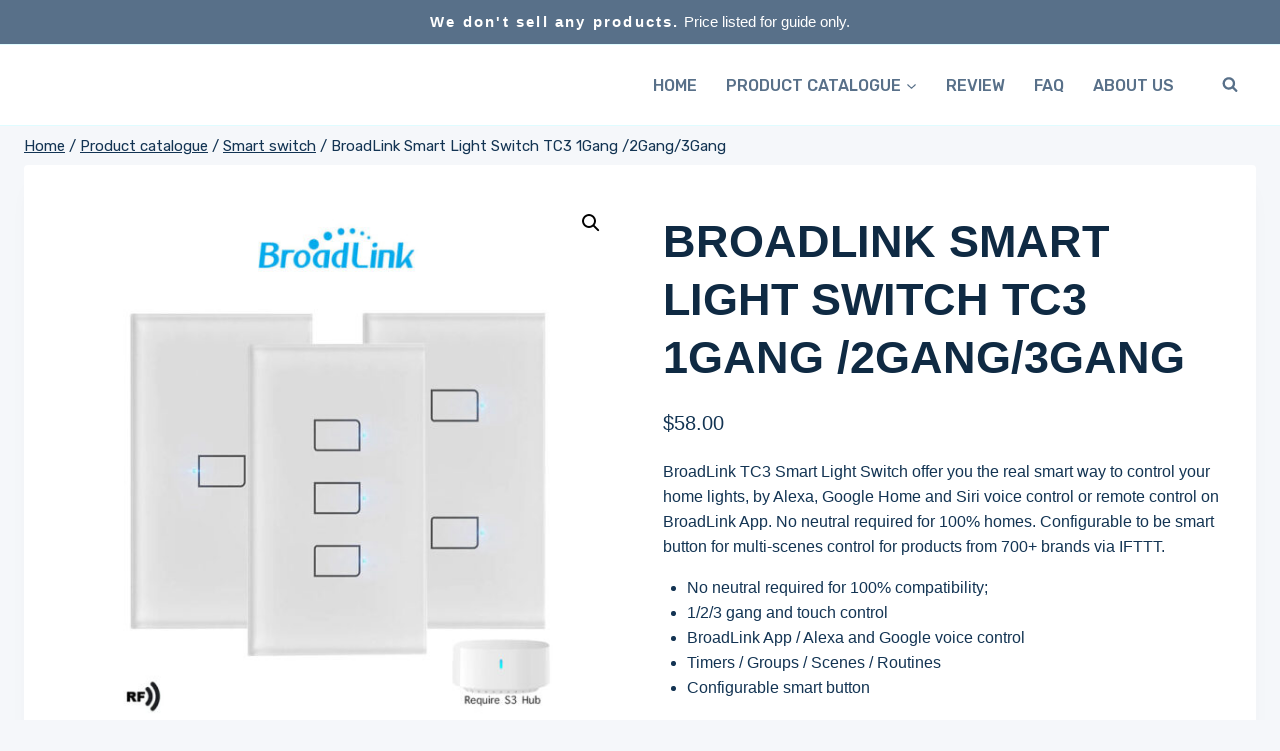

--- FILE ---
content_type: text/html; charset=UTF-8
request_url: https://smarthomeautomation.wiki/product/broadlink-smart-light-switch-tc3-1gang-2gang-3gang/
body_size: 19764
content:
<!doctype html>
<html lang="en-US" class="no-js" itemtype="https://schema.org/IndividualProduct" itemscope>
<head>
	<meta charset="UTF-8">
	<meta name="viewport" content="width=device-width, initial-scale=1, minimum-scale=1">
	<title>BroadLink Smart Light Switch TC3 1Gang /2Gang/3Gang &#8211; Smart Home Automation wiki</title>
<meta name='robots' content='max-image-preview:large' />
	<style>img:is([sizes="auto" i], [sizes^="auto," i]) { contain-intrinsic-size: 3000px 1500px }</style>
	<link rel="alternate" type="application/rss+xml" title="Smart Home Automation wiki &raquo; Feed" href="https://smarthomeautomation.wiki/feed/" />
<link rel="alternate" type="application/rss+xml" title="Smart Home Automation wiki &raquo; Comments Feed" href="https://smarthomeautomation.wiki/comments/feed/" />
			<script>document.documentElement.classList.remove( 'no-js' );</script>
			<link rel="alternate" type="application/rss+xml" title="Smart Home Automation wiki &raquo; BroadLink Smart Light Switch TC3 1Gang /2Gang/3Gang Comments Feed" href="https://smarthomeautomation.wiki/product/broadlink-smart-light-switch-tc3-1gang-2gang-3gang/feed/" />
<script>
window._wpemojiSettings = {"baseUrl":"https:\/\/s.w.org\/images\/core\/emoji\/15.0.3\/72x72\/","ext":".png","svgUrl":"https:\/\/s.w.org\/images\/core\/emoji\/15.0.3\/svg\/","svgExt":".svg","source":{"concatemoji":"https:\/\/smarthomeautomation.wiki\/wp-includes\/js\/wp-emoji-release.min.js?ver=6.7.4"}};
/*! This file is auto-generated */
!function(i,n){var o,s,e;function c(e){try{var t={supportTests:e,timestamp:(new Date).valueOf()};sessionStorage.setItem(o,JSON.stringify(t))}catch(e){}}function p(e,t,n){e.clearRect(0,0,e.canvas.width,e.canvas.height),e.fillText(t,0,0);var t=new Uint32Array(e.getImageData(0,0,e.canvas.width,e.canvas.height).data),r=(e.clearRect(0,0,e.canvas.width,e.canvas.height),e.fillText(n,0,0),new Uint32Array(e.getImageData(0,0,e.canvas.width,e.canvas.height).data));return t.every(function(e,t){return e===r[t]})}function u(e,t,n){switch(t){case"flag":return n(e,"\ud83c\udff3\ufe0f\u200d\u26a7\ufe0f","\ud83c\udff3\ufe0f\u200b\u26a7\ufe0f")?!1:!n(e,"\ud83c\uddfa\ud83c\uddf3","\ud83c\uddfa\u200b\ud83c\uddf3")&&!n(e,"\ud83c\udff4\udb40\udc67\udb40\udc62\udb40\udc65\udb40\udc6e\udb40\udc67\udb40\udc7f","\ud83c\udff4\u200b\udb40\udc67\u200b\udb40\udc62\u200b\udb40\udc65\u200b\udb40\udc6e\u200b\udb40\udc67\u200b\udb40\udc7f");case"emoji":return!n(e,"\ud83d\udc26\u200d\u2b1b","\ud83d\udc26\u200b\u2b1b")}return!1}function f(e,t,n){var r="undefined"!=typeof WorkerGlobalScope&&self instanceof WorkerGlobalScope?new OffscreenCanvas(300,150):i.createElement("canvas"),a=r.getContext("2d",{willReadFrequently:!0}),o=(a.textBaseline="top",a.font="600 32px Arial",{});return e.forEach(function(e){o[e]=t(a,e,n)}),o}function t(e){var t=i.createElement("script");t.src=e,t.defer=!0,i.head.appendChild(t)}"undefined"!=typeof Promise&&(o="wpEmojiSettingsSupports",s=["flag","emoji"],n.supports={everything:!0,everythingExceptFlag:!0},e=new Promise(function(e){i.addEventListener("DOMContentLoaded",e,{once:!0})}),new Promise(function(t){var n=function(){try{var e=JSON.parse(sessionStorage.getItem(o));if("object"==typeof e&&"number"==typeof e.timestamp&&(new Date).valueOf()<e.timestamp+604800&&"object"==typeof e.supportTests)return e.supportTests}catch(e){}return null}();if(!n){if("undefined"!=typeof Worker&&"undefined"!=typeof OffscreenCanvas&&"undefined"!=typeof URL&&URL.createObjectURL&&"undefined"!=typeof Blob)try{var e="postMessage("+f.toString()+"("+[JSON.stringify(s),u.toString(),p.toString()].join(",")+"));",r=new Blob([e],{type:"text/javascript"}),a=new Worker(URL.createObjectURL(r),{name:"wpTestEmojiSupports"});return void(a.onmessage=function(e){c(n=e.data),a.terminate(),t(n)})}catch(e){}c(n=f(s,u,p))}t(n)}).then(function(e){for(var t in e)n.supports[t]=e[t],n.supports.everything=n.supports.everything&&n.supports[t],"flag"!==t&&(n.supports.everythingExceptFlag=n.supports.everythingExceptFlag&&n.supports[t]);n.supports.everythingExceptFlag=n.supports.everythingExceptFlag&&!n.supports.flag,n.DOMReady=!1,n.readyCallback=function(){n.DOMReady=!0}}).then(function(){return e}).then(function(){var e;n.supports.everything||(n.readyCallback(),(e=n.source||{}).concatemoji?t(e.concatemoji):e.wpemoji&&e.twemoji&&(t(e.twemoji),t(e.wpemoji)))}))}((window,document),window._wpemojiSettings);
</script>
<style id='wp-emoji-styles-inline-css'>

	img.wp-smiley, img.emoji {
		display: inline !important;
		border: none !important;
		box-shadow: none !important;
		height: 1em !important;
		width: 1em !important;
		margin: 0 0.07em !important;
		vertical-align: -0.1em !important;
		background: none !important;
		padding: 0 !important;
	}
</style>
<link rel='stylesheet' id='wp-block-library-css' href='https://smarthomeautomation.wiki/wp-includes/css/dist/block-library/style.min.css?ver=6.7.4' media='all' />
<style id='classic-theme-styles-inline-css'>
/*! This file is auto-generated */
.wp-block-button__link{color:#fff;background-color:#32373c;border-radius:9999px;box-shadow:none;text-decoration:none;padding:calc(.667em + 2px) calc(1.333em + 2px);font-size:1.125em}.wp-block-file__button{background:#32373c;color:#fff;text-decoration:none}
</style>
<style id='global-styles-inline-css'>
:root{--wp--preset--aspect-ratio--square: 1;--wp--preset--aspect-ratio--4-3: 4/3;--wp--preset--aspect-ratio--3-4: 3/4;--wp--preset--aspect-ratio--3-2: 3/2;--wp--preset--aspect-ratio--2-3: 2/3;--wp--preset--aspect-ratio--16-9: 16/9;--wp--preset--aspect-ratio--9-16: 9/16;--wp--preset--color--black: #000000;--wp--preset--color--cyan-bluish-gray: #abb8c3;--wp--preset--color--white: #ffffff;--wp--preset--color--pale-pink: #f78da7;--wp--preset--color--vivid-red: #cf2e2e;--wp--preset--color--luminous-vivid-orange: #ff6900;--wp--preset--color--luminous-vivid-amber: #fcb900;--wp--preset--color--light-green-cyan: #7bdcb5;--wp--preset--color--vivid-green-cyan: #00d084;--wp--preset--color--pale-cyan-blue: #8ed1fc;--wp--preset--color--vivid-cyan-blue: #0693e3;--wp--preset--color--vivid-purple: #9b51e0;--wp--preset--color--theme-palette-1: var(--global-palette1);--wp--preset--color--theme-palette-2: var(--global-palette2);--wp--preset--color--theme-palette-3: var(--global-palette3);--wp--preset--color--theme-palette-4: var(--global-palette4);--wp--preset--color--theme-palette-5: var(--global-palette5);--wp--preset--color--theme-palette-6: var(--global-palette6);--wp--preset--color--theme-palette-7: var(--global-palette7);--wp--preset--color--theme-palette-8: var(--global-palette8);--wp--preset--color--theme-palette-9: var(--global-palette9);--wp--preset--gradient--vivid-cyan-blue-to-vivid-purple: linear-gradient(135deg,rgba(6,147,227,1) 0%,rgb(155,81,224) 100%);--wp--preset--gradient--light-green-cyan-to-vivid-green-cyan: linear-gradient(135deg,rgb(122,220,180) 0%,rgb(0,208,130) 100%);--wp--preset--gradient--luminous-vivid-amber-to-luminous-vivid-orange: linear-gradient(135deg,rgba(252,185,0,1) 0%,rgba(255,105,0,1) 100%);--wp--preset--gradient--luminous-vivid-orange-to-vivid-red: linear-gradient(135deg,rgba(255,105,0,1) 0%,rgb(207,46,46) 100%);--wp--preset--gradient--very-light-gray-to-cyan-bluish-gray: linear-gradient(135deg,rgb(238,238,238) 0%,rgb(169,184,195) 100%);--wp--preset--gradient--cool-to-warm-spectrum: linear-gradient(135deg,rgb(74,234,220) 0%,rgb(151,120,209) 20%,rgb(207,42,186) 40%,rgb(238,44,130) 60%,rgb(251,105,98) 80%,rgb(254,248,76) 100%);--wp--preset--gradient--blush-light-purple: linear-gradient(135deg,rgb(255,206,236) 0%,rgb(152,150,240) 100%);--wp--preset--gradient--blush-bordeaux: linear-gradient(135deg,rgb(254,205,165) 0%,rgb(254,45,45) 50%,rgb(107,0,62) 100%);--wp--preset--gradient--luminous-dusk: linear-gradient(135deg,rgb(255,203,112) 0%,rgb(199,81,192) 50%,rgb(65,88,208) 100%);--wp--preset--gradient--pale-ocean: linear-gradient(135deg,rgb(255,245,203) 0%,rgb(182,227,212) 50%,rgb(51,167,181) 100%);--wp--preset--gradient--electric-grass: linear-gradient(135deg,rgb(202,248,128) 0%,rgb(113,206,126) 100%);--wp--preset--gradient--midnight: linear-gradient(135deg,rgb(2,3,129) 0%,rgb(40,116,252) 100%);--wp--preset--font-size--small: var(--global-font-size-small);--wp--preset--font-size--medium: var(--global-font-size-medium);--wp--preset--font-size--large: var(--global-font-size-large);--wp--preset--font-size--x-large: 42px;--wp--preset--font-size--larger: var(--global-font-size-larger);--wp--preset--font-size--xxlarge: var(--global-font-size-xxlarge);--wp--preset--font-family--inter: "Inter", sans-serif;--wp--preset--font-family--cardo: Cardo;--wp--preset--spacing--20: 0.44rem;--wp--preset--spacing--30: 0.67rem;--wp--preset--spacing--40: 1rem;--wp--preset--spacing--50: 1.5rem;--wp--preset--spacing--60: 2.25rem;--wp--preset--spacing--70: 3.38rem;--wp--preset--spacing--80: 5.06rem;--wp--preset--shadow--natural: 6px 6px 9px rgba(0, 0, 0, 0.2);--wp--preset--shadow--deep: 12px 12px 50px rgba(0, 0, 0, 0.4);--wp--preset--shadow--sharp: 6px 6px 0px rgba(0, 0, 0, 0.2);--wp--preset--shadow--outlined: 6px 6px 0px -3px rgba(255, 255, 255, 1), 6px 6px rgba(0, 0, 0, 1);--wp--preset--shadow--crisp: 6px 6px 0px rgba(0, 0, 0, 1);}:where(.is-layout-flex){gap: 0.5em;}:where(.is-layout-grid){gap: 0.5em;}body .is-layout-flex{display: flex;}.is-layout-flex{flex-wrap: wrap;align-items: center;}.is-layout-flex > :is(*, div){margin: 0;}body .is-layout-grid{display: grid;}.is-layout-grid > :is(*, div){margin: 0;}:where(.wp-block-columns.is-layout-flex){gap: 2em;}:where(.wp-block-columns.is-layout-grid){gap: 2em;}:where(.wp-block-post-template.is-layout-flex){gap: 1.25em;}:where(.wp-block-post-template.is-layout-grid){gap: 1.25em;}.has-black-color{color: var(--wp--preset--color--black) !important;}.has-cyan-bluish-gray-color{color: var(--wp--preset--color--cyan-bluish-gray) !important;}.has-white-color{color: var(--wp--preset--color--white) !important;}.has-pale-pink-color{color: var(--wp--preset--color--pale-pink) !important;}.has-vivid-red-color{color: var(--wp--preset--color--vivid-red) !important;}.has-luminous-vivid-orange-color{color: var(--wp--preset--color--luminous-vivid-orange) !important;}.has-luminous-vivid-amber-color{color: var(--wp--preset--color--luminous-vivid-amber) !important;}.has-light-green-cyan-color{color: var(--wp--preset--color--light-green-cyan) !important;}.has-vivid-green-cyan-color{color: var(--wp--preset--color--vivid-green-cyan) !important;}.has-pale-cyan-blue-color{color: var(--wp--preset--color--pale-cyan-blue) !important;}.has-vivid-cyan-blue-color{color: var(--wp--preset--color--vivid-cyan-blue) !important;}.has-vivid-purple-color{color: var(--wp--preset--color--vivid-purple) !important;}.has-black-background-color{background-color: var(--wp--preset--color--black) !important;}.has-cyan-bluish-gray-background-color{background-color: var(--wp--preset--color--cyan-bluish-gray) !important;}.has-white-background-color{background-color: var(--wp--preset--color--white) !important;}.has-pale-pink-background-color{background-color: var(--wp--preset--color--pale-pink) !important;}.has-vivid-red-background-color{background-color: var(--wp--preset--color--vivid-red) !important;}.has-luminous-vivid-orange-background-color{background-color: var(--wp--preset--color--luminous-vivid-orange) !important;}.has-luminous-vivid-amber-background-color{background-color: var(--wp--preset--color--luminous-vivid-amber) !important;}.has-light-green-cyan-background-color{background-color: var(--wp--preset--color--light-green-cyan) !important;}.has-vivid-green-cyan-background-color{background-color: var(--wp--preset--color--vivid-green-cyan) !important;}.has-pale-cyan-blue-background-color{background-color: var(--wp--preset--color--pale-cyan-blue) !important;}.has-vivid-cyan-blue-background-color{background-color: var(--wp--preset--color--vivid-cyan-blue) !important;}.has-vivid-purple-background-color{background-color: var(--wp--preset--color--vivid-purple) !important;}.has-black-border-color{border-color: var(--wp--preset--color--black) !important;}.has-cyan-bluish-gray-border-color{border-color: var(--wp--preset--color--cyan-bluish-gray) !important;}.has-white-border-color{border-color: var(--wp--preset--color--white) !important;}.has-pale-pink-border-color{border-color: var(--wp--preset--color--pale-pink) !important;}.has-vivid-red-border-color{border-color: var(--wp--preset--color--vivid-red) !important;}.has-luminous-vivid-orange-border-color{border-color: var(--wp--preset--color--luminous-vivid-orange) !important;}.has-luminous-vivid-amber-border-color{border-color: var(--wp--preset--color--luminous-vivid-amber) !important;}.has-light-green-cyan-border-color{border-color: var(--wp--preset--color--light-green-cyan) !important;}.has-vivid-green-cyan-border-color{border-color: var(--wp--preset--color--vivid-green-cyan) !important;}.has-pale-cyan-blue-border-color{border-color: var(--wp--preset--color--pale-cyan-blue) !important;}.has-vivid-cyan-blue-border-color{border-color: var(--wp--preset--color--vivid-cyan-blue) !important;}.has-vivid-purple-border-color{border-color: var(--wp--preset--color--vivid-purple) !important;}.has-vivid-cyan-blue-to-vivid-purple-gradient-background{background: var(--wp--preset--gradient--vivid-cyan-blue-to-vivid-purple) !important;}.has-light-green-cyan-to-vivid-green-cyan-gradient-background{background: var(--wp--preset--gradient--light-green-cyan-to-vivid-green-cyan) !important;}.has-luminous-vivid-amber-to-luminous-vivid-orange-gradient-background{background: var(--wp--preset--gradient--luminous-vivid-amber-to-luminous-vivid-orange) !important;}.has-luminous-vivid-orange-to-vivid-red-gradient-background{background: var(--wp--preset--gradient--luminous-vivid-orange-to-vivid-red) !important;}.has-very-light-gray-to-cyan-bluish-gray-gradient-background{background: var(--wp--preset--gradient--very-light-gray-to-cyan-bluish-gray) !important;}.has-cool-to-warm-spectrum-gradient-background{background: var(--wp--preset--gradient--cool-to-warm-spectrum) !important;}.has-blush-light-purple-gradient-background{background: var(--wp--preset--gradient--blush-light-purple) !important;}.has-blush-bordeaux-gradient-background{background: var(--wp--preset--gradient--blush-bordeaux) !important;}.has-luminous-dusk-gradient-background{background: var(--wp--preset--gradient--luminous-dusk) !important;}.has-pale-ocean-gradient-background{background: var(--wp--preset--gradient--pale-ocean) !important;}.has-electric-grass-gradient-background{background: var(--wp--preset--gradient--electric-grass) !important;}.has-midnight-gradient-background{background: var(--wp--preset--gradient--midnight) !important;}.has-small-font-size{font-size: var(--wp--preset--font-size--small) !important;}.has-medium-font-size{font-size: var(--wp--preset--font-size--medium) !important;}.has-large-font-size{font-size: var(--wp--preset--font-size--large) !important;}.has-x-large-font-size{font-size: var(--wp--preset--font-size--x-large) !important;}
:where(.wp-block-post-template.is-layout-flex){gap: 1.25em;}:where(.wp-block-post-template.is-layout-grid){gap: 1.25em;}
:where(.wp-block-columns.is-layout-flex){gap: 2em;}:where(.wp-block-columns.is-layout-grid){gap: 2em;}
:root :where(.wp-block-pullquote){font-size: 1.5em;line-height: 1.6;}
</style>
<link rel='stylesheet' id='photoswipe-css' href='https://smarthomeautomation.wiki/wp-content/plugins/woocommerce/assets/css/photoswipe/photoswipe.min.css?ver=9.5.3' media='all' />
<link rel='stylesheet' id='photoswipe-default-skin-css' href='https://smarthomeautomation.wiki/wp-content/plugins/woocommerce/assets/css/photoswipe/default-skin/default-skin.min.css?ver=9.5.3' media='all' />
<style id='woocommerce-inline-inline-css'>
.woocommerce form .form-row .required { visibility: visible; }
</style>
<link rel='stylesheet' id='kadence-global-css' href='https://smarthomeautomation.wiki/wp-content/themes/kadence/assets/css/global.min.css?ver=1.2.14' media='all' />
<style id='kadence-global-inline-css'>
/* Kadence Base CSS */
:root{--global-palette1:#2cb1bc;--global-palette2:#13919b;--global-palette3:#0f2a43;--global-palette4:#133453;--global-palette5:#587089;--global-palette6:#829ab1;--global-palette7:#e0fcff;--global-palette8:#f5f7fa;--global-palette9:#ffffff;--global-palette9rgb:255, 255, 255;--global-palette-highlight:var(--global-palette1);--global-palette-highlight-alt:var(--global-palette2);--global-palette-highlight-alt2:var(--global-palette9);--global-palette-btn-bg:var(--global-palette1);--global-palette-btn-bg-hover:var(--global-palette2);--global-palette-btn:var(--global-palette9);--global-palette-btn-hover:var(--global-palette9);--global-body-font-family:Tahoma, Geneva, sans-serif;--global-heading-font-family:inherit;--global-primary-nav-font-family:Rubik, sans-serif;--global-fallback-font:sans-serif;--global-display-fallback-font:sans-serif;--global-content-width:1290px;--global-content-narrow-width:842px;--global-content-edge-padding:1.5rem;--global-content-boxed-padding:2rem;--global-calc-content-width:calc(1290px - var(--global-content-edge-padding) - var(--global-content-edge-padding) );--wp--style--global--content-size:var(--global-calc-content-width);}.wp-site-blocks{--global-vw:calc( 100vw - ( 0.5 * var(--scrollbar-offset)));}body{background:var(--global-palette8);}body, input, select, optgroup, textarea{font-style:normal;font-weight:400;font-size:16px;line-height:1.6;font-family:var(--global-body-font-family);color:var(--global-palette4);}.content-bg, body.content-style-unboxed .site{background:var(--global-palette9);}h1,h2,h3,h4,h5,h6{font-family:var(--global-heading-font-family);}h1{font-style:normal;font-weight:700;font-size:42px;line-height:1.4;text-transform:uppercase;color:var(--global-palette3);}h2{font-style:normal;font-weight:700;font-size:32px;line-height:1.5;text-transform:uppercase;color:var(--global-palette3);}h3{font-style:normal;font-weight:700;font-size:24px;line-height:1.5;text-transform:uppercase;color:var(--global-palette3);}h4{font-style:normal;font-weight:700;font-size:22px;line-height:1.5;text-transform:uppercase;color:var(--global-palette4);}h5{font-style:normal;font-weight:700;font-size:20px;line-height:1.5;text-transform:uppercase;color:var(--global-palette4);}h6{font-style:normal;font-weight:700;font-size:16px;line-height:1.2;letter-spacing:1px;text-transform:uppercase;color:var(--global-palette5);}@media all and (max-width: 1024px){h1{font-size:50px;}h2{font-size:40px;}}@media all and (max-width: 767px){h1{font-size:40px;}h2{font-size:32px;}}.entry-hero .kadence-breadcrumbs{max-width:1290px;}.site-container, .site-header-row-layout-contained, .site-footer-row-layout-contained, .entry-hero-layout-contained, .comments-area, .alignfull > .wp-block-cover__inner-container, .alignwide > .wp-block-cover__inner-container{max-width:var(--global-content-width);}.content-width-narrow .content-container.site-container, .content-width-narrow .hero-container.site-container{max-width:var(--global-content-narrow-width);}@media all and (min-width: 1520px){.wp-site-blocks .content-container  .alignwide{margin-left:-115px;margin-right:-115px;width:unset;max-width:unset;}}@media all and (min-width: 1102px){.content-width-narrow .wp-site-blocks .content-container .alignwide{margin-left:-130px;margin-right:-130px;width:unset;max-width:unset;}}.content-style-boxed .wp-site-blocks .entry-content .alignwide{margin-left:calc( -1 * var( --global-content-boxed-padding ) );margin-right:calc( -1 * var( --global-content-boxed-padding ) );}.content-area{margin-top:5rem;margin-bottom:5rem;}@media all and (max-width: 1024px){.content-area{margin-top:3rem;margin-bottom:3rem;}}@media all and (max-width: 767px){.content-area{margin-top:2rem;margin-bottom:2rem;}}@media all and (max-width: 1024px){:root{--global-content-boxed-padding:2rem;}}@media all and (max-width: 767px){:root{--global-content-boxed-padding:1.5rem;}}.entry-content-wrap{padding:2rem;}@media all and (max-width: 1024px){.entry-content-wrap{padding:2rem;}}@media all and (max-width: 767px){.entry-content-wrap{padding:1.5rem;}}.entry.single-entry{box-shadow:0px 15px 15px -10px rgba(0,0,0,0.05);}.entry.loop-entry{border-radius:0px 0px 0px 0px;box-shadow:0px 15px 15px -10px rgba(0,0,0,0);}.loop-entry .entry-content-wrap{padding:2rem;}@media all and (max-width: 1024px){.loop-entry .entry-content-wrap{padding:2rem;}}@media all and (max-width: 767px){.loop-entry .entry-content-wrap{padding:1.5rem;}}button, .button, .wp-block-button__link, input[type="button"], input[type="reset"], input[type="submit"], .fl-button, .elementor-button-wrapper .elementor-button, .wc-block-components-checkout-place-order-button, .wc-block-cart__submit{font-style:normal;font-weight:500;font-size:16px;line-height:1.4;font-family:Rubik, sans-serif;text-transform:uppercase;border-radius:5px;padding:17px 45px 17px 45px;box-shadow:0px 0px 0px -7px rgba(0,0,0,0);}.wp-block-button.is-style-outline .wp-block-button__link{padding:17px 45px 17px 45px;}button:hover, button:focus, button:active, .button:hover, .button:focus, .button:active, .wp-block-button__link:hover, .wp-block-button__link:focus, .wp-block-button__link:active, input[type="button"]:hover, input[type="button"]:focus, input[type="button"]:active, input[type="reset"]:hover, input[type="reset"]:focus, input[type="reset"]:active, input[type="submit"]:hover, input[type="submit"]:focus, input[type="submit"]:active, .elementor-button-wrapper .elementor-button:hover, .elementor-button-wrapper .elementor-button:focus, .elementor-button-wrapper .elementor-button:active, .wc-block-cart__submit:hover{box-shadow:0px 15px 25px -7px rgba(0,0,0,0.1);}.kb-button.kb-btn-global-outline.kb-btn-global-inherit{padding-top:calc(17px - 2px);padding-right:calc(45px - 2px);padding-bottom:calc(17px - 2px);padding-left:calc(45px - 2px);}@media all and (min-width: 1025px){.transparent-header .entry-hero .entry-hero-container-inner{padding-top:calc(0px + 80px);}}@media all and (max-width: 1024px){.mobile-transparent-header .entry-hero .entry-hero-container-inner{padding-top:80px;}}@media all and (max-width: 767px){.mobile-transparent-header .entry-hero .entry-hero-container-inner{padding-top:80px;}}.comment-metadata a:not(.comment-edit-link), .comment-body .edit-link:before{display:none;}.loop-entry.type-post h2.entry-title{font-style:normal;font-size:24px;line-height:1.4;letter-spacing:0em;color:var(--global-palette4);}
/* Kadence Header CSS */
@media all and (max-width: 1024px){.mobile-transparent-header #masthead{position:absolute;left:0px;right:0px;z-index:100;}.kadence-scrollbar-fixer.mobile-transparent-header #masthead{right:var(--scrollbar-offset,0);}.mobile-transparent-header #masthead, .mobile-transparent-header .site-top-header-wrap .site-header-row-container-inner, .mobile-transparent-header .site-main-header-wrap .site-header-row-container-inner, .mobile-transparent-header .site-bottom-header-wrap .site-header-row-container-inner{background:transparent;}.site-header-row-tablet-layout-fullwidth, .site-header-row-tablet-layout-standard{padding:0px;}}@media all and (min-width: 1025px){.transparent-header #masthead{position:absolute;left:0px;right:0px;z-index:100;}.transparent-header.kadence-scrollbar-fixer #masthead{right:var(--scrollbar-offset,0);}.transparent-header #masthead, .transparent-header .site-top-header-wrap .site-header-row-container-inner, .transparent-header .site-main-header-wrap .site-header-row-container-inner, .transparent-header .site-bottom-header-wrap .site-header-row-container-inner{background:transparent;}}.site-branding{padding:0px 0px 0px 0px;}#masthead, #masthead .kadence-sticky-header.item-is-fixed:not(.item-at-start):not(.site-header-row-container):not(.site-main-header-wrap), #masthead .kadence-sticky-header.item-is-fixed:not(.item-at-start) > .site-header-row-container-inner{background:#ffffff;}.site-main-header-wrap .site-header-row-container-inner{background:var(--global-palette9);border-top:1px solid var(--global-palette7);border-bottom:1px solid var(--global-palette7);}.site-main-header-inner-wrap{min-height:80px;}.site-top-header-wrap .site-header-row-container-inner{background:var(--global-palette5);}.site-top-header-inner-wrap{min-height:0px;}.site-top-header-wrap .site-header-row-container-inner>.site-container{padding:10px 0px 10px 0px;}.header-navigation[class*="header-navigation-style-underline"] .header-menu-container.primary-menu-container>ul>li>a:after{width:calc( 100% - 1.8em);}.main-navigation .primary-menu-container > ul > li.menu-item > a{padding-left:calc(1.8em / 2);padding-right:calc(1.8em / 2);padding-top:0.6em;padding-bottom:0.6em;color:var(--global-palette5);}.main-navigation .primary-menu-container > ul > li.menu-item .dropdown-nav-special-toggle{right:calc(1.8em / 2);}.main-navigation .primary-menu-container > ul li.menu-item > a{font-style:normal;font-weight:500;font-size:16px;letter-spacing:0px;font-family:var(--global-primary-nav-font-family);text-transform:uppercase;}.main-navigation .primary-menu-container > ul > li.menu-item > a:hover{color:var(--global-palette-highlight);}.main-navigation .primary-menu-container > ul > li.menu-item.current-menu-item > a{color:var(--global-palette3);}.header-navigation .header-menu-container ul ul.sub-menu, .header-navigation .header-menu-container ul ul.submenu{background:var(--global-palette4);box-shadow:0px 2px 13px 0px rgba(0,0,0,0.1);}.header-navigation .header-menu-container ul ul li.menu-item, .header-menu-container ul.menu > li.kadence-menu-mega-enabled > ul > li.menu-item > a{border-bottom:1px solid var(--global-palette5);}.header-navigation .header-menu-container ul ul li.menu-item > a{width:200px;padding-top:1em;padding-bottom:1em;color:var(--global-palette9);font-style:normal;font-size:13px;}.header-navigation .header-menu-container ul ul li.menu-item > a:hover{color:var(--global-palette9);background:var(--global-palette5);}.header-navigation .header-menu-container ul ul li.menu-item.current-menu-item > a{color:var(--global-palette9);background:var(--global-palette5);}.mobile-toggle-open-container .menu-toggle-open, .mobile-toggle-open-container .menu-toggle-open:focus{color:var(--global-palette5);padding:0.4em 0.6em 0.4em 0.6em;font-size:14px;}.mobile-toggle-open-container .menu-toggle-open.menu-toggle-style-bordered{border:1px solid currentColor;}.mobile-toggle-open-container .menu-toggle-open .menu-toggle-icon{font-size:25px;}.mobile-toggle-open-container .menu-toggle-open:hover, .mobile-toggle-open-container .menu-toggle-open:focus-visible{color:var(--global-palette-highlight);}.mobile-navigation ul li{font-style:normal;font-weight:600;font-size:18px;font-family:Rubik, sans-serif;text-transform:uppercase;}@media all and (max-width: 767px){.mobile-navigation ul li{font-size:15px;}}.mobile-navigation ul li a{padding-top:1em;padding-bottom:1em;}.mobile-navigation ul li > a, .mobile-navigation ul li.menu-item-has-children > .drawer-nav-drop-wrap{color:var(--global-palette8);}.mobile-navigation ul li.current-menu-item > a, .mobile-navigation ul li.current-menu-item.menu-item-has-children > .drawer-nav-drop-wrap{color:var(--global-palette-highlight);}.mobile-navigation ul li.menu-item-has-children .drawer-nav-drop-wrap, .mobile-navigation ul li:not(.menu-item-has-children) a{border-bottom:1px solid rgba(255,255,255,0.1);}.mobile-navigation:not(.drawer-navigation-parent-toggle-true) ul li.menu-item-has-children .drawer-nav-drop-wrap button{border-left:1px solid rgba(255,255,255,0.1);}#mobile-drawer .drawer-inner, #mobile-drawer.popup-drawer-layout-fullwidth.popup-drawer-animation-slice .pop-portion-bg, #mobile-drawer.popup-drawer-layout-fullwidth.popup-drawer-animation-slice.pop-animated.show-drawer .drawer-inner{background:var(--global-palette4);}#mobile-drawer .drawer-header .drawer-toggle{padding:0.6em 0.15em 0.6em 0.15em;font-size:24px;}.header-html{font-style:normal;color:#ffffff;}.site-header-item .header-cart-wrap .header-cart-inner-wrap .header-cart-button{padding:0em 0em 0em 1em;}.header-cart-wrap .header-cart-button .kadence-svg-iconset{font-size:1.04em;}.search-toggle-open-container .search-toggle-open{color:var(--global-palette5);margin:0em 0em 0em 1em;}.search-toggle-open-container .search-toggle-open.search-toggle-style-bordered{border:1px solid currentColor;}.search-toggle-open-container .search-toggle-open .search-toggle-icon{font-size:1em;}.search-toggle-open-container .search-toggle-open:hover, .search-toggle-open-container .search-toggle-open:focus{color:var(--global-palette-highlight);}#search-drawer .drawer-inner{background:rgba(45,55,72,0.95);}
/* Kadence Footer CSS */
#colophon{background:var(--global-palette4);}.site-bottom-footer-wrap .site-footer-row-container-inner{border-top:1px solid #42505c;}.site-bottom-footer-inner-wrap{padding-top:10px;padding-bottom:20px;grid-column-gap:30px;}.site-bottom-footer-inner-wrap .widget{margin-bottom:30px;}.site-bottom-footer-inner-wrap .site-footer-section:not(:last-child):after{right:calc(-30px / 2);}#colophon .footer-html{font-style:normal;color:var(--global-palette9);}
/* Kadence Woo CSS */
.entry-hero.product-hero-section .entry-header{min-height:200px;}.product-title .kadence-breadcrumbs{font-style:normal;font-weight:normal;font-size:15px;line-height:1.65;font-family:Rubik, sans-serif;color:var(--global-palette4);}.product-title .single-category{font-weight:700;font-size:32px;line-height:1.5;color:var(--global-palette3);}.wp-site-blocks .product-hero-section .extra-title{font-weight:700;font-size:32px;line-height:1.5;}.woocommerce div.product .product_title{font-style:normal;font-size:45px;line-height:1.3;}.wp-site-blocks .product-archive-title h1{font-style:normal;font-size:17px;}@media all and (max-width: 1024px){.wp-site-blocks .product-archive-title h1{font-size:16px;}}@media all and (max-width: 767px){.wp-site-blocks .product-archive-title h1{font-size:17px;}}.woocommerce ul.products.woo-archive-btn-button .product-action-wrap .button:not(.kb-button), .woocommerce ul.products li.woo-archive-btn-button .button:not(.kb-button), .wc-block-grid__product.woo-archive-btn-button .product-details .wc-block-grid__product-add-to-cart .wp-block-button__link{border:2px none transparent;box-shadow:0px 0px 0px 0px rgba(0,0,0,0.0);}.woocommerce ul.products.woo-archive-btn-button .product-action-wrap .button:not(.kb-button):hover, .woocommerce ul.products li.woo-archive-btn-button .button:not(.kb-button):hover, .wc-block-grid__product.woo-archive-btn-button .product-details .wc-block-grid__product-add-to-cart .wp-block-button__link:hover{box-shadow:0px 0px 0px 0px rgba(0,0,0,0);}
</style>
<link rel='stylesheet' id='kadence-header-css' href='https://smarthomeautomation.wiki/wp-content/themes/kadence/assets/css/header.min.css?ver=1.2.14' media='all' />
<link rel='stylesheet' id='kadence-content-css' href='https://smarthomeautomation.wiki/wp-content/themes/kadence/assets/css/content.min.css?ver=1.2.14' media='all' />
<link rel='stylesheet' id='kadence-comments-css' href='https://smarthomeautomation.wiki/wp-content/themes/kadence/assets/css/comments.min.css?ver=1.2.14' media='all' />
<link rel='stylesheet' id='kadence-related-posts-css' href='https://smarthomeautomation.wiki/wp-content/themes/kadence/assets/css/related-posts.min.css?ver=1.2.14' media='all' />
<link rel='stylesheet' id='kad-splide-css' href='https://smarthomeautomation.wiki/wp-content/themes/kadence/assets/css/kadence-splide.min.css?ver=1.2.14' media='all' />
<link rel='stylesheet' id='kadence-woocommerce-css' href='https://smarthomeautomation.wiki/wp-content/themes/kadence/assets/css/woocommerce.min.css?ver=1.2.14' media='all' />
<link rel='stylesheet' id='kadence-footer-css' href='https://smarthomeautomation.wiki/wp-content/themes/kadence/assets/css/footer.min.css?ver=1.2.14' media='all' />
<link rel='stylesheet' id='pwb-styles-frontend-css' href='https://smarthomeautomation.wiki/wp-content/plugins/perfect-woocommerce-brands/build/frontend/css/style.css?ver=3.4.7' media='all' />
<style id='kadence-blocks-global-variables-inline-css'>
:root {--global-kb-font-size-sm:clamp(0.8rem, 0.73rem + 0.217vw, 0.9rem);--global-kb-font-size-md:clamp(1.1rem, 0.995rem + 0.326vw, 1.25rem);--global-kb-font-size-lg:clamp(1.75rem, 1.576rem + 0.543vw, 2rem);--global-kb-font-size-xl:clamp(2.25rem, 1.728rem + 1.63vw, 3rem);--global-kb-font-size-xxl:clamp(2.5rem, 1.456rem + 3.26vw, 4rem);--global-kb-font-size-xxxl:clamp(2.75rem, 0.489rem + 7.065vw, 6rem);}
</style>
<script src="https://smarthomeautomation.wiki/wp-includes/js/jquery/jquery.min.js?ver=3.7.1" id="jquery-core-js"></script>
<script src="https://smarthomeautomation.wiki/wp-includes/js/jquery/jquery-migrate.min.js?ver=3.4.1" id="jquery-migrate-js"></script>
<script src="https://smarthomeautomation.wiki/wp-content/plugins/woocommerce/assets/js/jquery-blockui/jquery.blockUI.min.js?ver=2.7.0-wc.9.5.3" id="jquery-blockui-js" defer data-wp-strategy="defer"></script>
<script id="wc-add-to-cart-js-extra">
var wc_add_to_cart_params = {"ajax_url":"\/wp-admin\/admin-ajax.php","wc_ajax_url":"\/?wc-ajax=%%endpoint%%","i18n_view_cart":"View cart","cart_url":"https:\/\/smarthomeautomation.wiki","is_cart":"","cart_redirect_after_add":"no"};
</script>
<script src="https://smarthomeautomation.wiki/wp-content/plugins/woocommerce/assets/js/frontend/add-to-cart.min.js?ver=9.5.3" id="wc-add-to-cart-js" defer data-wp-strategy="defer"></script>
<script src="https://smarthomeautomation.wiki/wp-content/plugins/woocommerce/assets/js/zoom/jquery.zoom.min.js?ver=1.7.21-wc.9.5.3" id="zoom-js" defer data-wp-strategy="defer"></script>
<script src="https://smarthomeautomation.wiki/wp-content/plugins/woocommerce/assets/js/flexslider/jquery.flexslider.min.js?ver=2.7.2-wc.9.5.3" id="flexslider-js" defer data-wp-strategy="defer"></script>
<script src="https://smarthomeautomation.wiki/wp-content/plugins/woocommerce/assets/js/photoswipe/photoswipe.min.js?ver=4.1.1-wc.9.5.3" id="photoswipe-js" defer data-wp-strategy="defer"></script>
<script src="https://smarthomeautomation.wiki/wp-content/plugins/woocommerce/assets/js/photoswipe/photoswipe-ui-default.min.js?ver=4.1.1-wc.9.5.3" id="photoswipe-ui-default-js" defer data-wp-strategy="defer"></script>
<script id="wc-single-product-js-extra">
var wc_single_product_params = {"i18n_required_rating_text":"Please select a rating","i18n_product_gallery_trigger_text":"View full-screen image gallery","review_rating_required":"yes","flexslider":{"rtl":false,"animation":"slide","smoothHeight":true,"directionNav":false,"controlNav":"thumbnails","slideshow":false,"animationSpeed":500,"animationLoop":false,"allowOneSlide":false},"zoom_enabled":"1","zoom_options":[],"photoswipe_enabled":"1","photoswipe_options":{"shareEl":false,"closeOnScroll":false,"history":false,"hideAnimationDuration":0,"showAnimationDuration":0},"flexslider_enabled":"1"};
</script>
<script src="https://smarthomeautomation.wiki/wp-content/plugins/woocommerce/assets/js/frontend/single-product.min.js?ver=9.5.3" id="wc-single-product-js" defer data-wp-strategy="defer"></script>
<script src="https://smarthomeautomation.wiki/wp-content/plugins/woocommerce/assets/js/js-cookie/js.cookie.min.js?ver=2.1.4-wc.9.5.3" id="js-cookie-js" defer data-wp-strategy="defer"></script>
<script id="woocommerce-js-extra">
var woocommerce_params = {"ajax_url":"\/wp-admin\/admin-ajax.php","wc_ajax_url":"\/?wc-ajax=%%endpoint%%"};
</script>
<script src="https://smarthomeautomation.wiki/wp-content/plugins/woocommerce/assets/js/frontend/woocommerce.min.js?ver=9.5.3" id="woocommerce-js" defer data-wp-strategy="defer"></script>
<link rel="https://api.w.org/" href="https://smarthomeautomation.wiki/wp-json/" /><link rel="alternate" title="JSON" type="application/json" href="https://smarthomeautomation.wiki/wp-json/wp/v2/product/478" /><link rel="EditURI" type="application/rsd+xml" title="RSD" href="https://smarthomeautomation.wiki/xmlrpc.php?rsd" />
<meta name="generator" content="WordPress 6.7.4" />
<meta name="generator" content="WooCommerce 9.5.3" />
<link rel="canonical" href="https://smarthomeautomation.wiki/product/broadlink-smart-light-switch-tc3-1gang-2gang-3gang/" />
<link rel='shortlink' href='https://smarthomeautomation.wiki/?p=478' />
<link rel="alternate" title="oEmbed (JSON)" type="application/json+oembed" href="https://smarthomeautomation.wiki/wp-json/oembed/1.0/embed?url=https%3A%2F%2Fsmarthomeautomation.wiki%2Fproduct%2Fbroadlink-smart-light-switch-tc3-1gang-2gang-3gang%2F" />
<link rel="alternate" title="oEmbed (XML)" type="text/xml+oembed" href="https://smarthomeautomation.wiki/wp-json/oembed/1.0/embed?url=https%3A%2F%2Fsmarthomeautomation.wiki%2Fproduct%2Fbroadlink-smart-light-switch-tc3-1gang-2gang-3gang%2F&#038;format=xml" />
	<noscript><style>.woocommerce-product-gallery{ opacity: 1 !important; }</style></noscript>
	<style class='wp-fonts-local'>
@font-face{font-family:Inter;font-style:normal;font-weight:300 900;font-display:fallback;src:url('https://smarthomeautomation.wiki/wp-content/plugins/woocommerce/assets/fonts/Inter-VariableFont_slnt,wght.woff2') format('woff2');font-stretch:normal;}
@font-face{font-family:Cardo;font-style:normal;font-weight:400;font-display:fallback;src:url('https://smarthomeautomation.wiki/wp-content/plugins/woocommerce/assets/fonts/cardo_normal_400.woff2') format('woff2');}
</style>
<link rel='stylesheet' id='kadence-fonts-css' href='https://fonts.googleapis.com/css?family=Rubik:500,600,regular&#038;display=swap' media='all' />
<link rel="icon" href="https://smarthomeautomation.wiki/wp-content/uploads/2022/04/cropped-logo-dark-100x100.png" sizes="32x32" />
<link rel="icon" href="https://smarthomeautomation.wiki/wp-content/uploads/2022/04/cropped-logo-dark-300x300.png" sizes="192x192" />
<link rel="apple-touch-icon" href="https://smarthomeautomation.wiki/wp-content/uploads/2022/04/cropped-logo-dark-300x300.png" />
<meta name="msapplication-TileImage" content="https://smarthomeautomation.wiki/wp-content/uploads/2022/04/cropped-logo-dark-300x300.png" />
		<style id="wp-custom-css">
			.header-cart-wrap
{
	display:none;
}
.has-sidebar .content-container{
		grid-gap:0;
}
..entry-hero-container-inner .entry-header{
	min-height:60px !important;
}		</style>
			<!-- Google tag (gtag.js) -->
<script async src="https://www.googletagmanager.com/gtag/js?id=G-Z955PZN8MY"></script>
<script>
  window.dataLayer = window.dataLayer || [];
  function gtag(){dataLayer.push(arguments);}
  gtag('js', new Date());

  gtag('config', 'G-Z955PZN8MY');
</script>
</head>

<body class="product-template-default single single-product postid-478 wp-embed-responsive theme-kadence woocommerce woocommerce-page woocommerce-no-js footer-on-bottom hide-focus-outline link-style-standard content-title-style-normal content-width-normal content-style-boxed content-vertical-padding-hide non-transparent-header mobile-non-transparent-header product-tab-style-center product-variation-style-horizontal kadence-cart-button-normal">
<div id="wrapper" class="site wp-site-blocks">
			<a class="skip-link screen-reader-text scroll-ignore" href="#main">Skip to content</a>
		<header id="masthead" class="site-header" role="banner" itemtype="https://schema.org/WPHeader" itemscope>
	<div id="main-header" class="site-header-wrap">
		<div class="site-header-inner-wrap">
			<div class="site-header-upper-wrap">
				<div class="site-header-upper-inner-wrap">
					<div class="site-top-header-wrap site-header-row-container site-header-focus-item site-header-row-layout-standard" data-section="kadence_customizer_header_top">
	<div class="site-header-row-container-inner">
				<div class="site-container">
			<div class="site-top-header-inner-wrap site-header-row site-header-row-only-center-column site-header-row-center-column">
													<div class="site-header-top-section-center site-header-section site-header-section-center">
						<div class="site-header-item site-header-focus-item" data-section="kadence_customizer_header_html">
	<div class="header-html inner-link-style-normal"><div class="header-html-inner"><p style="font-size: 15px"><strong style="letter-spacing: 2.2px">We don't sell any products.</strong> Price listed for guide only.</p>
</div></div></div><!-- data-section="header_html" -->
					</div>
											</div>
		</div>
	</div>
</div>
<div class="site-main-header-wrap site-header-row-container site-header-focus-item site-header-row-layout-standard" data-section="kadence_customizer_header_main">
	<div class="site-header-row-container-inner">
				<div class="site-container">
			<div class="site-main-header-inner-wrap site-header-row site-header-row-has-sides site-header-row-no-center">
									<div class="site-header-main-section-left site-header-section site-header-section-left">
						<div class="site-header-item site-header-focus-item" data-section="title_tagline">
	<div class="site-branding branding-layout-standard site-brand-logo-only"><a class="brand" href="https://smarthomeautomation.wiki/" rel="home"></a></div></div><!-- data-section="title_tagline" -->
					</div>
																	<div class="site-header-main-section-right site-header-section site-header-section-right">
						<div class="site-header-item site-header-focus-item site-header-item-main-navigation header-navigation-layout-stretch-false header-navigation-layout-fill-stretch-false" data-section="kadence_customizer_primary_navigation">
		<nav id="site-navigation" class="main-navigation header-navigation nav--toggle-sub header-navigation-style-standard header-navigation-dropdown-animation-none" role="navigation" aria-label="Primary Navigation">
				<div class="primary-menu-container header-menu-container">
			<ul id="primary-menu" class="menu"><li id="menu-item-1359" class="menu-item menu-item-type-post_type menu-item-object-page menu-item-home menu-item-1359"><a href="https://smarthomeautomation.wiki/">Home</a></li>
<li id="menu-item-1361" class="menu-item menu-item-type-post_type menu-item-object-page menu-item-has-children current_page_parent menu-item-1361"><a href="https://smarthomeautomation.wiki/product-catalogue/"><span class="nav-drop-title-wrap">Product catalogue<span class="dropdown-nav-toggle"><span class="kadence-svg-iconset svg-baseline"><svg aria-hidden="true" class="kadence-svg-icon kadence-arrow-down-svg" fill="currentColor" version="1.1" xmlns="http://www.w3.org/2000/svg" width="24" height="24" viewBox="0 0 24 24"><title>Expand</title><path d="M5.293 9.707l6 6c0.391 0.391 1.024 0.391 1.414 0l6-6c0.391-0.391 0.391-1.024 0-1.414s-1.024-0.391-1.414 0l-5.293 5.293-5.293-5.293c-0.391-0.391-1.024-0.391-1.414 0s-0.391 1.024 0 1.414z"></path>
				</svg></span></span></span></a>
<ul class="sub-menu">
	<li id="menu-item-1365" class="menu-item menu-item-type-taxonomy menu-item-object-product_cat menu-item-1365"><a href="https://smarthomeautomation.wiki/product-category/smart-hub/">Smart hub</a></li>
	<li id="menu-item-1362" class="menu-item menu-item-type-taxonomy menu-item-object-product_cat current-product-ancestor current-menu-parent current-product-parent menu-item-1362"><a href="https://smarthomeautomation.wiki/product-category/smart-switch/">Smart switch</a></li>
	<li id="menu-item-1364" class="menu-item menu-item-type-taxonomy menu-item-object-product_cat menu-item-1364"><a href="https://smarthomeautomation.wiki/product-category/smart-power-socket/">Smart power socket</a></li>
	<li id="menu-item-1367" class="menu-item menu-item-type-taxonomy menu-item-object-product_cat menu-item-1367"><a href="https://smarthomeautomation.wiki/product-category/smart-light/">Smart light</a></li>
	<li id="menu-item-1366" class="menu-item menu-item-type-taxonomy menu-item-object-product_cat menu-item-1366"><a href="https://smarthomeautomation.wiki/product-category/smart-switch-mechanism/">Smart switch mechanism</a></li>
	<li id="menu-item-1363" class="menu-item menu-item-type-taxonomy menu-item-object-product_cat menu-item-1363"><a href="https://smarthomeautomation.wiki/product-category/behind-switch/">Smart switch conversion</a></li>
</ul>
</li>
<li id="menu-item-1368" class="menu-item menu-item-type-taxonomy menu-item-object-category menu-item-1368"><a href="https://smarthomeautomation.wiki/category/review/">Review</a></li>
<li id="menu-item-1369" class="menu-item menu-item-type-taxonomy menu-item-object-category menu-item-1369"><a href="https://smarthomeautomation.wiki/category/faq/">FAQ</a></li>
<li id="menu-item-1360" class="menu-item menu-item-type-post_type menu-item-object-page menu-item-1360"><a href="https://smarthomeautomation.wiki/about-us/">About us</a></li>
</ul>		</div>
	</nav><!-- #site-navigation -->
	</div><!-- data-section="primary_navigation" -->
<div class="site-header-item site-header-focus-item" data-section="kadence_customizer_header_search">
		<div class="search-toggle-open-container">
						<button class="search-toggle-open drawer-toggle search-toggle-style-default" aria-label="View Search Form" data-toggle-target="#search-drawer" data-toggle-body-class="showing-popup-drawer-from-full" aria-expanded="false" data-set-focus="#search-drawer .search-field"
					>
						<span class="search-toggle-icon"><span class="kadence-svg-iconset"><svg aria-hidden="true" class="kadence-svg-icon kadence-search-svg" fill="currentColor" version="1.1" xmlns="http://www.w3.org/2000/svg" width="26" height="28" viewBox="0 0 26 28"><title>Search</title><path d="M18 13c0-3.859-3.141-7-7-7s-7 3.141-7 7 3.141 7 7 7 7-3.141 7-7zM26 26c0 1.094-0.906 2-2 2-0.531 0-1.047-0.219-1.406-0.594l-5.359-5.344c-1.828 1.266-4.016 1.937-6.234 1.937-6.078 0-11-4.922-11-11s4.922-11 11-11 11 4.922 11 11c0 2.219-0.672 4.406-1.937 6.234l5.359 5.359c0.359 0.359 0.578 0.875 0.578 1.406z"></path>
				</svg></span></span>
		</button>
	</div>
	</div><!-- data-section="header_search" -->
<div class="site-header-item site-header-focus-item" data-section="kadence_customizer_cart">
	<div class="header-cart-wrap kadence-header-cart"><span class="header-cart-empty-check header-cart-is-empty-true"></span><div class="header-cart-inner-wrap cart-show-label-false cart-style-link"><a href="https://smarthomeautomation.wiki" aria-label="Shopping Cart" class="header-cart-button"><span class="kadence-svg-iconset"><svg class="kadence-svg-icon kadence-shopping-bag-svg" fill="currentColor" version="1.1" xmlns="http://www.w3.org/2000/svg" width="24" height="24" viewBox="0 0 24 24"><title>Shopping Cart</title><path d="M19 5h-14l1.5-2h11zM21.794 5.392l-2.994-3.992c-0.196-0.261-0.494-0.399-0.8-0.4h-12c-0.326 0-0.616 0.156-0.8 0.4l-2.994 3.992c-0.043 0.056-0.081 0.117-0.111 0.182-0.065 0.137-0.096 0.283-0.095 0.426v14c0 0.828 0.337 1.58 0.879 2.121s1.293 0.879 2.121 0.879h14c0.828 0 1.58-0.337 2.121-0.879s0.879-1.293 0.879-2.121v-14c0-0.219-0.071-0.422-0.189-0.585-0.004-0.005-0.007-0.010-0.011-0.015zM4 7h16v13c0 0.276-0.111 0.525-0.293 0.707s-0.431 0.293-0.707 0.293h-14c-0.276 0-0.525-0.111-0.707-0.293s-0.293-0.431-0.293-0.707zM15 10c0 0.829-0.335 1.577-0.879 2.121s-1.292 0.879-2.121 0.879-1.577-0.335-2.121-0.879-0.879-1.292-0.879-2.121c0-0.552-0.448-1-1-1s-1 0.448-1 1c0 1.38 0.561 2.632 1.464 3.536s2.156 1.464 3.536 1.464 2.632-0.561 3.536-1.464 1.464-2.156 1.464-3.536c0-0.552-0.448-1-1-1s-1 0.448-1 1z"></path>
				</svg></span></a></div></div></div><!-- data-section="cart" -->
					</div>
							</div>
		</div>
	</div>
</div>
				</div>
			</div>
					</div>
	</div>
	
<div id="mobile-header" class="site-mobile-header-wrap">
	<div class="site-header-inner-wrap">
		<div class="site-header-upper-wrap">
			<div class="site-header-upper-inner-wrap">
			<div class="site-main-header-wrap site-header-focus-item site-header-row-layout-standard site-header-row-tablet-layout-default site-header-row-mobile-layout-default ">
	<div class="site-header-row-container-inner">
		<div class="site-container">
			<div class="site-main-header-inner-wrap site-header-row site-header-row-has-sides site-header-row-no-center">
									<div class="site-header-main-section-left site-header-section site-header-section-left">
						<div class="site-header-item site-header-focus-item" data-section="title_tagline">
	<div class="site-branding mobile-site-branding branding-layout-standard branding-tablet-layout-inherit site-brand-logo-only branding-mobile-layout-inherit"><a class="brand" href="https://smarthomeautomation.wiki/" rel="home"></a></div></div><!-- data-section="title_tagline" -->
					</div>
																	<div class="site-header-main-section-right site-header-section site-header-section-right">
						<div class="site-header-item site-header-focus-item site-header-item-navgation-popup-toggle" data-section="kadence_customizer_mobile_trigger">
		<div class="mobile-toggle-open-container">
						<button id="mobile-toggle" class="menu-toggle-open drawer-toggle menu-toggle-style-default" aria-label="Open menu" data-toggle-target="#mobile-drawer" data-toggle-body-class="showing-popup-drawer-from-right" aria-expanded="false" data-set-focus=".menu-toggle-close"
					>
						<span class="menu-toggle-icon"><span class="kadence-svg-iconset"><svg class="kadence-svg-icon kadence-menu2-svg" fill="currentColor" version="1.1" xmlns="http://www.w3.org/2000/svg" width="24" height="28" viewBox="0 0 24 28"><title>Toggle Menu</title><path d="M24 21v2c0 0.547-0.453 1-1 1h-22c-0.547 0-1-0.453-1-1v-2c0-0.547 0.453-1 1-1h22c0.547 0 1 0.453 1 1zM24 13v2c0 0.547-0.453 1-1 1h-22c-0.547 0-1-0.453-1-1v-2c0-0.547 0.453-1 1-1h22c0.547 0 1 0.453 1 1zM24 5v2c0 0.547-0.453 1-1 1h-22c-0.547 0-1-0.453-1-1v-2c0-0.547 0.453-1 1-1h22c0.547 0 1 0.453 1 1z"></path>
				</svg></span></span>
		</button>
	</div>
	</div><!-- data-section="mobile_trigger" -->
					</div>
							</div>
		</div>
	</div>
</div>
			</div>
		</div>
			</div>
</div>
</header><!-- #masthead -->

	<div id="inner-wrap" class="wrap kt-clear">
		
	<div id="primary" class="content-area"><div class="content-container site-container"><main id="main" class="site-main" role="main">
					
			<div class="woocommerce-notices-wrapper"></div><div class="product-title product-above"><nav id="kadence-breadcrumbs" aria-label="Breadcrumbs"  class="kadence-breadcrumbs"><div class="kadence-breadcrumb-container"><span><a href="https://smarthomeautomation.wiki/" itemprop="url" class="kadence-bc-home" ><span>Home</span></a></span> <span class="bc-delimiter">/</span> <span><a href="https://smarthomeautomation.wiki/product-catalogue/" itemprop="url" ><span>Product catalogue</span></a></span> <span class="bc-delimiter">/</span> <span><a href="https://smarthomeautomation.wiki/product-category/smart-switch/" itemprop="url" ><span>Smart switch</span></a></span> <span class="bc-delimiter">/</span> <span class="kadence-bread-current">BroadLink Smart Light Switch TC3 1Gang /2Gang/3Gang</span></div></nav></div><div id="product-478" class="entry content-bg entry-content-wrap product type-product post-478 status-publish first instock product_cat-smart-switch product_tag-smart-switch has-post-thumbnail shipping-taxable product-type-external">

	<div class="woocommerce-product-gallery woocommerce-product-gallery--with-images woocommerce-product-gallery--columns-4 images gallery-has-thumbnails" data-columns="4" style="opacity: 0; transition: opacity .25s ease-in-out;">
	<div class="woocommerce-product-gallery__wrapper">
		<div data-thumb="https://smarthomeautomation.wiki/wp-content/uploads/2023/01/broadlink-TC3-100x100.jpg" data-thumb-alt="BroadLink Smart Light Switch TC3 1Gang /2Gang/3Gang" data-thumb-srcset="https://smarthomeautomation.wiki/wp-content/uploads/2023/01/broadlink-TC3-100x100.jpg 100w, https://smarthomeautomation.wiki/wp-content/uploads/2023/01/broadlink-TC3-300x300.jpg 300w, https://smarthomeautomation.wiki/wp-content/uploads/2023/01/broadlink-TC3-600x600.jpg 600w, https://smarthomeautomation.wiki/wp-content/uploads/2023/01/broadlink-TC3-150x150.jpg 150w, https://smarthomeautomation.wiki/wp-content/uploads/2023/01/broadlink-TC3-768x768.jpg 768w, https://smarthomeautomation.wiki/wp-content/uploads/2023/01/broadlink-TC3.jpg 1000w"  data-thumb-sizes="(max-width: 100px) 100vw, 100px" class="woocommerce-product-gallery__image"><a href="https://smarthomeautomation.wiki/wp-content/uploads/2023/01/broadlink-TC3.jpg"><img width="600" height="600" src="https://smarthomeautomation.wiki/wp-content/uploads/2023/01/broadlink-TC3-600x600.jpg" class="wp-post-image" alt="BroadLink Smart Light Switch TC3 1Gang /2Gang/3Gang" data-caption="" data-src="https://smarthomeautomation.wiki/wp-content/uploads/2023/01/broadlink-TC3.jpg" data-large_image="https://smarthomeautomation.wiki/wp-content/uploads/2023/01/broadlink-TC3.jpg" data-large_image_width="1000" data-large_image_height="1000" decoding="async" fetchpriority="high" srcset="https://smarthomeautomation.wiki/wp-content/uploads/2023/01/broadlink-TC3-600x600.jpg 600w, https://smarthomeautomation.wiki/wp-content/uploads/2023/01/broadlink-TC3-300x300.jpg 300w, https://smarthomeautomation.wiki/wp-content/uploads/2023/01/broadlink-TC3-100x100.jpg 100w, https://smarthomeautomation.wiki/wp-content/uploads/2023/01/broadlink-TC3-150x150.jpg 150w, https://smarthomeautomation.wiki/wp-content/uploads/2023/01/broadlink-TC3-768x768.jpg 768w, https://smarthomeautomation.wiki/wp-content/uploads/2023/01/broadlink-TC3.jpg 1000w" sizes="(max-width: 600px) 100vw, 600px" /></a></div><div data-thumb="https://smarthomeautomation.wiki/wp-content/uploads/2022/06/broadlink-s3-wiring-100x100.jpg" data-thumb-alt="BroadLink Smart Light Switch TC3 1Gang /2Gang/3Gang - Image 2" data-thumb-srcset="https://smarthomeautomation.wiki/wp-content/uploads/2022/06/broadlink-s3-wiring-100x100.jpg 100w, https://smarthomeautomation.wiki/wp-content/uploads/2022/06/broadlink-s3-wiring-300x300.jpg 300w, https://smarthomeautomation.wiki/wp-content/uploads/2022/06/broadlink-s3-wiring-150x150.jpg 150w, https://smarthomeautomation.wiki/wp-content/uploads/2022/06/broadlink-s3-wiring.jpg 522w"  data-thumb-sizes="(max-width: 100px) 100vw, 100px" class="woocommerce-product-gallery__image"><a href="https://smarthomeautomation.wiki/wp-content/uploads/2022/06/broadlink-s3-wiring.jpg"><img width="522" height="522" src="https://smarthomeautomation.wiki/wp-content/uploads/2022/06/broadlink-s3-wiring.jpg" class="" alt="BroadLink Smart Light Switch TC3 1Gang /2Gang/3Gang - Image 2" data-caption="" data-src="https://smarthomeautomation.wiki/wp-content/uploads/2022/06/broadlink-s3-wiring.jpg" data-large_image="https://smarthomeautomation.wiki/wp-content/uploads/2022/06/broadlink-s3-wiring.jpg" data-large_image_width="522" data-large_image_height="522" decoding="async" srcset="https://smarthomeautomation.wiki/wp-content/uploads/2022/06/broadlink-s3-wiring.jpg 522w, https://smarthomeautomation.wiki/wp-content/uploads/2022/06/broadlink-s3-wiring-300x300.jpg 300w, https://smarthomeautomation.wiki/wp-content/uploads/2022/06/broadlink-s3-wiring-100x100.jpg 100w, https://smarthomeautomation.wiki/wp-content/uploads/2022/06/broadlink-s3-wiring-150x150.jpg 150w" sizes="(max-width: 522px) 100vw, 522px" /></a></div><div data-thumb="https://smarthomeautomation.wiki/wp-content/uploads/2022/06/broadlink-s3-2gang-100x100.jpg" data-thumb-alt="BroadLink Smart Light Switch TC3 1Gang /2Gang/3Gang - Image 3" data-thumb-srcset="https://smarthomeautomation.wiki/wp-content/uploads/2022/06/broadlink-s3-2gang-100x100.jpg 100w, https://smarthomeautomation.wiki/wp-content/uploads/2022/06/broadlink-s3-2gang-300x300.jpg 300w, https://smarthomeautomation.wiki/wp-content/uploads/2022/06/broadlink-s3-2gang-150x150.jpg 150w, https://smarthomeautomation.wiki/wp-content/uploads/2022/06/broadlink-s3-2gang.jpg 522w"  data-thumb-sizes="(max-width: 100px) 100vw, 100px" class="woocommerce-product-gallery__image"><a href="https://smarthomeautomation.wiki/wp-content/uploads/2022/06/broadlink-s3-2gang.jpg"><img width="522" height="522" src="https://smarthomeautomation.wiki/wp-content/uploads/2022/06/broadlink-s3-2gang.jpg" class="" alt="BroadLink Smart Light Switch TC3 1Gang /2Gang/3Gang - Image 3" data-caption="" data-src="https://smarthomeautomation.wiki/wp-content/uploads/2022/06/broadlink-s3-2gang.jpg" data-large_image="https://smarthomeautomation.wiki/wp-content/uploads/2022/06/broadlink-s3-2gang.jpg" data-large_image_width="522" data-large_image_height="522" decoding="async" srcset="https://smarthomeautomation.wiki/wp-content/uploads/2022/06/broadlink-s3-2gang.jpg 522w, https://smarthomeautomation.wiki/wp-content/uploads/2022/06/broadlink-s3-2gang-300x300.jpg 300w, https://smarthomeautomation.wiki/wp-content/uploads/2022/06/broadlink-s3-2gang-100x100.jpg 100w, https://smarthomeautomation.wiki/wp-content/uploads/2022/06/broadlink-s3-2gang-150x150.jpg 150w" sizes="(max-width: 522px) 100vw, 522px" /></a></div><div data-thumb="https://smarthomeautomation.wiki/wp-content/uploads/2022/06/broadlink-s3-3gang-100x100.jpg" data-thumb-alt="BroadLink Smart Light Switch TC3 1Gang /2Gang/3Gang - Image 4" data-thumb-srcset="https://smarthomeautomation.wiki/wp-content/uploads/2022/06/broadlink-s3-3gang-100x100.jpg 100w, https://smarthomeautomation.wiki/wp-content/uploads/2022/06/broadlink-s3-3gang-300x300.jpg 300w, https://smarthomeautomation.wiki/wp-content/uploads/2022/06/broadlink-s3-3gang-150x150.jpg 150w"  data-thumb-sizes="(max-width: 100px) 100vw, 100px" class="woocommerce-product-gallery__image"><a href="https://smarthomeautomation.wiki/wp-content/uploads/2022/06/broadlink-s3-3gang.jpg"><img width="522" height="598" src="https://smarthomeautomation.wiki/wp-content/uploads/2022/06/broadlink-s3-3gang.jpg" class="" alt="BroadLink Smart Light Switch TC3 1Gang /2Gang/3Gang - Image 4" data-caption="" data-src="https://smarthomeautomation.wiki/wp-content/uploads/2022/06/broadlink-s3-3gang.jpg" data-large_image="https://smarthomeautomation.wiki/wp-content/uploads/2022/06/broadlink-s3-3gang.jpg" data-large_image_width="522" data-large_image_height="598" decoding="async" loading="lazy" srcset="https://smarthomeautomation.wiki/wp-content/uploads/2022/06/broadlink-s3-3gang.jpg 522w, https://smarthomeautomation.wiki/wp-content/uploads/2022/06/broadlink-s3-3gang-262x300.jpg 262w" sizes="auto, (max-width: 522px) 100vw, 522px" /></a></div><div data-thumb="https://smarthomeautomation.wiki/wp-content/uploads/2022/06/broadlink-s3-2gang-nohub-100x100.jpg" data-thumb-alt="BroadLink Smart Light Switch TC3 1Gang /2Gang/3Gang - Image 5" data-thumb-srcset="https://smarthomeautomation.wiki/wp-content/uploads/2022/06/broadlink-s3-2gang-nohub-100x100.jpg 100w, https://smarthomeautomation.wiki/wp-content/uploads/2022/06/broadlink-s3-2gang-nohub-300x300.jpg 300w, https://smarthomeautomation.wiki/wp-content/uploads/2022/06/broadlink-s3-2gang-nohub-150x150.jpg 150w"  data-thumb-sizes="(max-width: 100px) 100vw, 100px" class="woocommerce-product-gallery__image"><a href="https://smarthomeautomation.wiki/wp-content/uploads/2022/06/broadlink-s3-2gang-nohub.jpg"><img width="522" height="598" src="https://smarthomeautomation.wiki/wp-content/uploads/2022/06/broadlink-s3-2gang-nohub.jpg" class="" alt="BroadLink Smart Light Switch TC3 1Gang /2Gang/3Gang - Image 5" data-caption="" data-src="https://smarthomeautomation.wiki/wp-content/uploads/2022/06/broadlink-s3-2gang-nohub.jpg" data-large_image="https://smarthomeautomation.wiki/wp-content/uploads/2022/06/broadlink-s3-2gang-nohub.jpg" data-large_image_width="522" data-large_image_height="598" decoding="async" loading="lazy" srcset="https://smarthomeautomation.wiki/wp-content/uploads/2022/06/broadlink-s3-2gang-nohub.jpg 522w, https://smarthomeautomation.wiki/wp-content/uploads/2022/06/broadlink-s3-2gang-nohub-262x300.jpg 262w" sizes="auto, (max-width: 522px) 100vw, 522px" /></a></div><div data-thumb="https://smarthomeautomation.wiki/wp-content/uploads/2022/06/broadlink-s3-1gang-100x100.jpg" data-thumb-alt="BroadLink Smart Light Switch TC3 1Gang /2Gang/3Gang - Image 6" data-thumb-srcset="https://smarthomeautomation.wiki/wp-content/uploads/2022/06/broadlink-s3-1gang-100x100.jpg 100w, https://smarthomeautomation.wiki/wp-content/uploads/2022/06/broadlink-s3-1gang-300x300.jpg 300w, https://smarthomeautomation.wiki/wp-content/uploads/2022/06/broadlink-s3-1gang-150x150.jpg 150w"  data-thumb-sizes="(max-width: 100px) 100vw, 100px" class="woocommerce-product-gallery__image"><a href="https://smarthomeautomation.wiki/wp-content/uploads/2022/06/broadlink-s3-1gang.jpg"><img width="522" height="598" src="https://smarthomeautomation.wiki/wp-content/uploads/2022/06/broadlink-s3-1gang.jpg" class="" alt="BroadLink Smart Light Switch TC3 1Gang /2Gang/3Gang - Image 6" data-caption="" data-src="https://smarthomeautomation.wiki/wp-content/uploads/2022/06/broadlink-s3-1gang.jpg" data-large_image="https://smarthomeautomation.wiki/wp-content/uploads/2022/06/broadlink-s3-1gang.jpg" data-large_image_width="522" data-large_image_height="598" decoding="async" loading="lazy" srcset="https://smarthomeautomation.wiki/wp-content/uploads/2022/06/broadlink-s3-1gang.jpg 522w, https://smarthomeautomation.wiki/wp-content/uploads/2022/06/broadlink-s3-1gang-262x300.jpg 262w" sizes="auto, (max-width: 522px) 100vw, 522px" /></a></div>	</div>
</div>

	<div class="summary entry-summary">
		<h1 class="product_title entry-title">BroadLink Smart Light Switch TC3 1Gang /2Gang/3Gang</h1><p class="price"><span class="woocommerce-Price-amount amount"><bdi><span class="woocommerce-Price-currencySymbol">&#36;</span>58.00</bdi></span></p>
<div class="woocommerce-product-details__short-description">
	<p>BroadLink TC3 Smart Light Switch offer you the real smart way to control your home lights, by Alexa, Google Home and Siri voice control or remote control on BroadLink App. No neutral required for 100% homes. Configurable to be smart button for multi-scenes control for products from 700+ brands via IFTTT.</p>
<ul>
<li>No neutral required for 100% compatibility;</li>
<li>1/2/3 gang and touch control</li>
<li>BroadLink App / Alexa and Google voice control</li>
<li>Timers / Groups / Scenes / Routines</li>
<li>Configurable smart button</li>
</ul>
</div>

<form class="cart" action="https://amzn.to/3R3ue6s" method="get">
	
	<button type="submit" class="single_add_to_cart_button button alt">Available at Amazon</button>

	
	</form>

<div class="product_meta">

	
	
		<span class="sku_wrapper">SKU: <span class="sku">TC3</span></span>

	
	<span class="posted_in">Category: <a href="https://smarthomeautomation.wiki/product-category/smart-switch/" rel="tag">Smart switch</a></span>
	<span class="tagged_as">Tag: <a href="https://smarthomeautomation.wiki/product-tag/smart-switch/" rel="tag">Smart switch</a></span>
	
</div>
<div class="pwb-single-product-brands pwb-clearfix"><a href="https://smarthomeautomation.wiki/brand/broadlink/" title="Broadlink"><img width="150" height="150" src="https://smarthomeautomation.wiki/wp-content/uploads/2022/07/BroadLink-logo_500x500-150x150.png" class="attachment-thumbnail size-thumbnail" alt="" decoding="async" loading="lazy" srcset="https://smarthomeautomation.wiki/wp-content/uploads/2022/07/BroadLink-logo_500x500-150x150.png 150w, https://smarthomeautomation.wiki/wp-content/uploads/2022/07/BroadLink-logo_500x500-300x300.png 300w, https://smarthomeautomation.wiki/wp-content/uploads/2022/07/BroadLink-logo_500x500-100x100.png 100w, https://smarthomeautomation.wiki/wp-content/uploads/2022/07/BroadLink-logo_500x500.png 500w" sizes="auto, (max-width: 150px) 100vw, 150px" /></a></div>	</div>

	
	<div class="woocommerce-tabs wc-tabs-wrapper">
		<ul class="tabs wc-tabs" role="tablist">
							<li class="description_tab" id="tab-title-description" role="tab" aria-controls="tab-description">
					<a href="#tab-description">
						Description					</a>
				</li>
							<li class="additional_information_tab" id="tab-title-additional_information" role="tab" aria-controls="tab-additional_information">
					<a href="#tab-additional_information">
						Additional information					</a>
				</li>
							<li class="pwb_tab_tab" id="tab-title-pwb_tab" role="tab" aria-controls="tab-pwb_tab">
					<a href="#tab-pwb_tab">
						Brand					</a>
				</li>
							<li class="reviews_tab" id="tab-title-reviews" role="tab" aria-controls="tab-reviews">
					<a href="#tab-reviews">
						Reviews (0)					</a>
				</li>
					</ul>
					<div class="woocommerce-Tabs-panel woocommerce-Tabs-panel--description panel entry-content wc-tab" id="tab-description" role="tabpanel" aria-labelledby="tab-title-description">
				

<ul>
<li>【NO NEUTRAL REQUIRED, SIMPLE INSTALLATION】– No neutral smart switch. 100% suitable for all houses and apartments with only live wire connections. Easy installation with step by step instruction. Ideal to replace the old wall light switch and make your home smarter. Max power 100W (LED) or 200W (INC) for each gang. NOTE: Wire connection needed, a professional electrician will be highly recommended. Smart hub S3 is required and included. One hub can hold up to 8pcs BroadLink devices within 32ft.</li>
<li>【VOICE CONTROL &amp; IFTTT】– Works with Alexa or Google Assistant (“BroadLink” skill). Just say to your Echo or Google Home/Nest speakers to control lights. You can also use Siri on iPhone for voice control or use IFTTT for more potential home automations with other Brands.</li>
<li>【REMOTE CONTROL &amp; TIMERS】– Remote control home lights from anywhere. Set up schedules to turn on/off with single timer, repeated timer, delay timer or random timer. Use Away Mode on Alexa to turn off all lights when you leave home. Share control with families and friends for added convenience.</li>
<li>【SCENES &amp; ROUTINES】– Create various scenes as you desired, such as one button to turn on/off all lights, or set up routines for automated controls such as when the door is opened, turn on lights.</li>
<li>【BUILD YOUR SMART LIFE WITH BROADLINK】– BroadLink is constantly focusing on electrical gadgets, lighting control and universal remote solutions, provides various accessories to build your ideal smart life. NOTE: Required a secured 2.4GHz Wi-Fi network.</li>
</ul>
			</div>
					<div class="woocommerce-Tabs-panel woocommerce-Tabs-panel--additional_information panel entry-content wc-tab" id="tab-additional_information" role="tabpanel" aria-labelledby="tab-title-additional_information">
				

<table class="woocommerce-product-attributes shop_attributes" aria-label="Product Details">
			<tr class="woocommerce-product-attributes-item woocommerce-product-attributes-item--attribute_pa_hub-required">
			<th class="woocommerce-product-attributes-item__label" scope="row">hub-required</th>
			<td class="woocommerce-product-attributes-item__value"><p>Yes</p>
</td>
		</tr>
			<tr class="woocommerce-product-attributes-item woocommerce-product-attributes-item--attribute_pa_connectivity">
			<th class="woocommerce-product-attributes-item__label" scope="row">connectivity</th>
			<td class="woocommerce-product-attributes-item__value"><p><a href="https://smarthomeautomation.wiki/connectivity/rf/" rel="tag">RF</a></p>
</td>
		</tr>
			<tr class="woocommerce-product-attributes-item woocommerce-product-attributes-item--attribute_pa_product-type">
			<th class="woocommerce-product-attributes-item__label" scope="row">product-type</th>
			<td class="woocommerce-product-attributes-item__value"><p>Smart switch</p>
</td>
		</tr>
			<tr class="woocommerce-product-attributes-item woocommerce-product-attributes-item--attribute_pa_usage-area">
			<th class="woocommerce-product-attributes-item__label" scope="row">usage-area</th>
			<td class="woocommerce-product-attributes-item__value"><p>indoor</p>
</td>
		</tr>
			<tr class="woocommerce-product-attributes-item woocommerce-product-attributes-item--attribute_pa_voice-assistant">
			<th class="woocommerce-product-attributes-item__label" scope="row">voice-assistant</th>
			<td class="woocommerce-product-attributes-item__value"><p>Amazon Alexa, Google Assistant</p>
</td>
		</tr>
			<tr class="woocommerce-product-attributes-item woocommerce-product-attributes-item--attribute_pa_wiring">
			<th class="woocommerce-product-attributes-item__label" scope="row">wiring</th>
			<td class="woocommerce-product-attributes-item__value"><p>Neutral not required</p>
</td>
		</tr>
			<tr class="woocommerce-product-attributes-item woocommerce-product-attributes-item--attribute_pa_product-colour">
			<th class="woocommerce-product-attributes-item__label" scope="row">product-colour</th>
			<td class="woocommerce-product-attributes-item__value"><p>While</p>
</td>
		</tr>
	</table>
			</div>
					<div class="woocommerce-Tabs-panel woocommerce-Tabs-panel--pwb_tab panel entry-content wc-tab" id="tab-pwb_tab" role="tabpanel" aria-labelledby="tab-title-pwb_tab">
				
		<h2>Brand</h2>
									<div id="tab-pwb_tab-content">
					<h3>Broadlink</h3>
													<div>
								BroadLink is one of Smart Home IoT Solution Providers. With industrial-leading FastCon technology, BroadLink brings you ultra-low power consumption, easier device pairing and massive device management experience for smart gadgets.							</div>
																			<span>
								<a href="https://smarthomeautomation.wiki/brand/broadlink/" title="Broadlink" ><img width="150" height="150" src="https://smarthomeautomation.wiki/wp-content/uploads/2022/07/BroadLink-logo_500x500-150x150.png" class="attachment-thumbnail size-thumbnail" alt="" loading="lazy" /></a>
							</span>
									</div>
											</div>
					<div class="woocommerce-Tabs-panel woocommerce-Tabs-panel--reviews panel entry-content wc-tab" id="tab-reviews" role="tabpanel" aria-labelledby="tab-title-reviews">
				<div id="reviews" class="woocommerce-Reviews">
	<div id="comments">
		<h2 class="woocommerce-Reviews-title">
			Reviews		</h2>

					<p class="woocommerce-noreviews">There are no reviews yet.</p>
			</div>

			<div id="review_form_wrapper">
			<div id="review_form">
					<div id="respond" class="comment-respond">
		<span id="reply-title" class="comment-reply-title">Be the first to review &ldquo;BroadLink Smart Light Switch TC3 1Gang /2Gang/3Gang&rdquo; <small><a rel="nofollow" id="cancel-comment-reply-link" href="/product/broadlink-smart-light-switch-tc3-1gang-2gang-3gang/#respond" style="display:none;">Cancel reply</a></small></span><form action="https://smarthomeautomation.wiki/wp-comments-post.php" method="post" id="commentform" class="comment-form" novalidate><p class="comment-notes"><span id="email-notes">Your email address will not be published.</span> <span class="required-field-message">Required fields are marked <span class="required">*</span></span></p><div class="comment-form-rating"><label for="rating">Your rating&nbsp;<span class="required">*</span></label><select name="rating" id="rating" required>
						<option value="">Rate&hellip;</option>
						<option value="5">Perfect</option>
						<option value="4">Good</option>
						<option value="3">Average</option>
						<option value="2">Not that bad</option>
						<option value="1">Very poor</option>
					</select></div><p class="comment-form-comment"><label for="comment">Your review&nbsp;<span class="required">*</span></label><textarea id="comment" name="comment" cols="45" rows="8" required></textarea></p><p class="comment-form-author"><label for="author">Name&nbsp;<span class="required">*</span></label><input id="author" name="author" type="text" value="" size="30" required /></p>
<p class="comment-form-email"><label for="email">Email&nbsp;<span class="required">*</span></label><input id="email" name="email" type="email" value="" size="30" required /></p>
<p class="comment-form-cookies-consent"><input id="wp-comment-cookies-consent" name="wp-comment-cookies-consent" type="checkbox" value="yes" /> <label for="wp-comment-cookies-consent">Save my name, email, and website in this browser for the next time I comment.</label></p>
<p class="form-submit"><input name="submit" type="submit" id="submit" class="submit" value="Submit" /> <input type='hidden' name='comment_post_ID' value='478' id='comment_post_ID' />
<input type='hidden' name='comment_parent' id='comment_parent' value='0' />
</p></form>	</div><!-- #respond -->
				</div>
		</div>
	
	<div class="clear"></div>
</div>
			</div>
		
			</div>


	<section class="related products">

					<h2>Related products</h2>
				
		<ul class="products content-wrap product-archive grid-cols grid-ss-col-2 grid-sm-col-3 grid-lg-col-4 woo-archive-action-visible woo-archive-btn-button align-buttons-bottom  woo-archive-image-hover-flip">
			
					<li class="entry content-bg loop-entry product type-product post-857 status-publish first instock product_cat-smart-switch product_tag-smart-dimmer has-post-thumbnail shipping-taxable product-type-external">
	<a href="https://smarthomeautomation.wiki/product/deta-grid-connect-single-dimmer/" class="woocommerce-loop-image-link woocommerce-LoopProduct-link woocommerce-loop-product__link"><img width="300" height="300" src="https://smarthomeautomation.wiki/wp-content/uploads/2022/09/Deta-6910HA-dimmer-300x300.jpg" class="attachment-woocommerce_thumbnail size-woocommerce_thumbnail" alt="" decoding="async" loading="lazy" srcset="https://smarthomeautomation.wiki/wp-content/uploads/2022/09/Deta-6910HA-dimmer-300x300.jpg 300w, https://smarthomeautomation.wiki/wp-content/uploads/2022/09/Deta-6910HA-dimmer-100x100.jpg 100w, https://smarthomeautomation.wiki/wp-content/uploads/2022/09/Deta-6910HA-dimmer-600x600.jpg 600w, https://smarthomeautomation.wiki/wp-content/uploads/2022/09/Deta-6910HA-dimmer-1024x1024.jpg 1024w, https://smarthomeautomation.wiki/wp-content/uploads/2022/09/Deta-6910HA-dimmer-150x150.jpg 150w, https://smarthomeautomation.wiki/wp-content/uploads/2022/09/Deta-6910HA-dimmer-768x768.jpg 768w, https://smarthomeautomation.wiki/wp-content/uploads/2022/09/Deta-6910HA-dimmer-1536x1536.jpg 1536w, https://smarthomeautomation.wiki/wp-content/uploads/2022/09/Deta-6910HA-dimmer.jpg 1600w" sizes="auto, (max-width: 300px) 100vw, 300px" /></a><div class="product-details content-bg entry-content-wrap"><h2 class="woocommerce-loop-product__title"><a href="https://smarthomeautomation.wiki/product/deta-grid-connect-single-dimmer/" class="woocommerce-LoopProduct-link-title woocommerce-loop-product__title_ink">Deta Grid Connect Single Dimmer</a></h2>
	<span class="price"><span class="woocommerce-Price-amount amount"><bdi><span class="woocommerce-Price-currencySymbol">&#36;</span>63.00</bdi></span></span>
<div class="product-action-wrap"><a href="https://www.bunnings.com.au/deta-white-grid-connect-smart-touch-single-dimmer_p0237206" data-quantity="1" class="button product_type_external" data-product_id="857" data-product_sku="6910HA" aria-label="Available at Bunnings" rel="nofollow">Available at Bunnings<span class="kadence-svg-iconset svg-baseline"><svg class="kadence-svg-icon kadence-spinner-svg" fill="currentColor" version="1.1" xmlns="http://www.w3.org/2000/svg" width="16" height="16" viewBox="0 0 16 16"><title>Loading</title><path d="M16 6h-6l2.243-2.243c-1.133-1.133-2.64-1.757-4.243-1.757s-3.109 0.624-4.243 1.757c-1.133 1.133-1.757 2.64-1.757 4.243s0.624 3.109 1.757 4.243c1.133 1.133 2.64 1.757 4.243 1.757s3.109-0.624 4.243-1.757c0.095-0.095 0.185-0.192 0.273-0.292l1.505 1.317c-1.466 1.674-3.62 2.732-6.020 2.732-4.418 0-8-3.582-8-8s3.582-8 8-8c2.209 0 4.209 0.896 5.656 2.344l2.343-2.344v6z"></path>
				</svg></span><span class="kadence-svg-iconset svg-baseline"><svg class="kadence-svg-icon kadence-check-svg" fill="currentColor" version="1.1" xmlns="http://www.w3.org/2000/svg" width="16" height="16" viewBox="0 0 16 16"><title>Done</title><path d="M14 2.5l-8.5 8.5-3.5-3.5-1.5 1.5 5 5 10-10z"></path>
				</svg></span></a>	<span id="woocommerce_loop_add_to_cart_link_describedby_857" class="screen-reader-text">
			</span>
</div></div></li>

			
					<li class="entry content-bg loop-entry product type-product post-1018 status-publish instock product_cat-smart-switch has-post-thumbnail shipping-taxable product-type-external">
	<a href="https://smarthomeautomation.wiki/product/smartsetup-homekit-wifi-dimmer-light-switch/" class="woocommerce-loop-image-link woocommerce-LoopProduct-link woocommerce-loop-product__link"><img width="300" height="300" src="https://smarthomeautomation.wiki/wp-content/uploads/2023/02/SmartSetup-DS01-300x300.jpg" class="attachment-woocommerce_thumbnail size-woocommerce_thumbnail" alt="" decoding="async" loading="lazy" srcset="https://smarthomeautomation.wiki/wp-content/uploads/2023/02/SmartSetup-DS01-300x300.jpg 300w, https://smarthomeautomation.wiki/wp-content/uploads/2023/02/SmartSetup-DS01-100x100.jpg 100w, https://smarthomeautomation.wiki/wp-content/uploads/2023/02/SmartSetup-DS01-600x600.jpg 600w, https://smarthomeautomation.wiki/wp-content/uploads/2023/02/SmartSetup-DS01-150x150.jpg 150w, https://smarthomeautomation.wiki/wp-content/uploads/2023/02/SmartSetup-DS01-768x768.jpg 768w, https://smarthomeautomation.wiki/wp-content/uploads/2023/02/SmartSetup-DS01.jpg 1000w" sizes="auto, (max-width: 300px) 100vw, 300px" /></a><div class="product-details content-bg entry-content-wrap"><h2 class="woocommerce-loop-product__title"><a href="https://smarthomeautomation.wiki/product/smartsetup-homekit-wifi-dimmer-light-switch/" class="woocommerce-LoopProduct-link-title woocommerce-loop-product__title_ink">SmartSetup Homekit WiFI Dimmer Light Switch</a></h2>
	<span class="price"><span class="woocommerce-Price-amount amount"><bdi><span class="woocommerce-Price-currencySymbol">&#36;</span>70.00</bdi></span></span>
<div class="product-action-wrap"><a href="https://www.amazon.com.au/SmartSetup-Homekit-Dimmer-Switch-DS01/dp/B0BN1S6YLB/" data-quantity="1" class="button product_type_external" data-product_id="1018" data-product_sku="DS01" aria-label="Available at Amazon" rel="nofollow">Available at Amazon<span class="kadence-svg-iconset svg-baseline"><svg class="kadence-svg-icon kadence-spinner-svg" fill="currentColor" version="1.1" xmlns="http://www.w3.org/2000/svg" width="16" height="16" viewBox="0 0 16 16"><title>Loading</title><path d="M16 6h-6l2.243-2.243c-1.133-1.133-2.64-1.757-4.243-1.757s-3.109 0.624-4.243 1.757c-1.133 1.133-1.757 2.64-1.757 4.243s0.624 3.109 1.757 4.243c1.133 1.133 2.64 1.757 4.243 1.757s3.109-0.624 4.243-1.757c0.095-0.095 0.185-0.192 0.273-0.292l1.505 1.317c-1.466 1.674-3.62 2.732-6.020 2.732-4.418 0-8-3.582-8-8s3.582-8 8-8c2.209 0 4.209 0.896 5.656 2.344l2.343-2.344v6z"></path>
				</svg></span><span class="kadence-svg-iconset svg-baseline"><svg class="kadence-svg-icon kadence-check-svg" fill="currentColor" version="1.1" xmlns="http://www.w3.org/2000/svg" width="16" height="16" viewBox="0 0 16 16"><title>Done</title><path d="M14 2.5l-8.5 8.5-3.5-3.5-1.5 1.5 5 5 10-10z"></path>
				</svg></span></a>	<span id="woocommerce_loop_add_to_cart_link_describedby_1018" class="screen-reader-text">
			</span>
</div></div></li>

			
					<li class="entry content-bg loop-entry product type-product post-231 status-publish instock product_cat-smart-switch-mechanism product_tag-smart-switch has-post-thumbnail shipping-taxable product-type-external">
	<a href="https://smarthomeautomation.wiki/product/clipsal-iconic-wiser-connected-smart-switch-zigbee-default-mode-controllink/" class="woocommerce-loop-image-link woocommerce-LoopProduct-link woocommerce-loop-product__link product-has-hover-image"><img width="300" height="300" src="https://smarthomeautomation.wiki/wp-content/uploads/2022/05/Clipsal-Iconic-Wiser-Connected-Smart-Switch-41E10PBSWMZ-VW-300x300.jpeg" class="attachment-woocommerce_thumbnail size-woocommerce_thumbnail" alt="" decoding="async" loading="lazy" srcset="https://smarthomeautomation.wiki/wp-content/uploads/2022/05/Clipsal-Iconic-Wiser-Connected-Smart-Switch-41E10PBSWMZ-VW-300x300.jpeg 300w, https://smarthomeautomation.wiki/wp-content/uploads/2022/05/Clipsal-Iconic-Wiser-Connected-Smart-Switch-41E10PBSWMZ-VW-100x100.jpeg 100w, https://smarthomeautomation.wiki/wp-content/uploads/2022/05/Clipsal-Iconic-Wiser-Connected-Smart-Switch-41E10PBSWMZ-VW-150x150.jpeg 150w, https://smarthomeautomation.wiki/wp-content/uploads/2022/05/Clipsal-Iconic-Wiser-Connected-Smart-Switch-41E10PBSWMZ-VW.jpeg 369w" sizes="auto, (max-width: 300px) 100vw, 300px" /><img width="300" height="300" src="https://smarthomeautomation.wiki/wp-content/uploads/2022/05/3043G-exploded-view-300x300.jpeg" class="secondary-product-image attachment-woocommerce_thumbnail attachment-shop-catalog wp-post-image wp-post-image--secondary" alt="" title="3043G-exploded-view" decoding="async" loading="lazy" srcset="https://smarthomeautomation.wiki/wp-content/uploads/2022/05/3043G-exploded-view-300x300.jpeg 300w, https://smarthomeautomation.wiki/wp-content/uploads/2022/05/3043G-exploded-view-100x100.jpeg 100w, https://smarthomeautomation.wiki/wp-content/uploads/2022/05/3043G-exploded-view-150x150.jpeg 150w" sizes="auto, (max-width: 300px) 100vw, 300px" /></a><div class="product-details content-bg entry-content-wrap"><h2 class="woocommerce-loop-product__title"><a href="https://smarthomeautomation.wiki/product/clipsal-iconic-wiser-connected-smart-switch-zigbee-default-mode-controllink/" class="woocommerce-LoopProduct-link-title woocommerce-loop-product__title_ink">Clipsal Iconic Wiser Connected Smart Switch, Zigbee Default Mode, ControlLink</a></h2>
	<span class="price"><span class="woocommerce-Price-amount amount"><bdi><span class="woocommerce-Price-currencySymbol">&#36;</span>215.00</bdi></span></span>
<div class="product-action-wrap"><a href="https://www.clipsal.com/products/detail?CatNo=41E10PBSWMZ&#038;itemno=41E10PBSWMZ-VW&#038;tab-document-1=0" data-quantity="1" class="button product_type_external" data-product_id="231" data-product_sku="41E10PBSWMZ-VW" aria-label="Buy &ldquo;Clipsal Iconic Wiser Connected Smart Switch, Zigbee Default Mode, ControlLink&rdquo;" rel="nofollow">Buy product<span class="kadence-svg-iconset svg-baseline"><svg class="kadence-svg-icon kadence-spinner-svg" fill="currentColor" version="1.1" xmlns="http://www.w3.org/2000/svg" width="16" height="16" viewBox="0 0 16 16"><title>Loading</title><path d="M16 6h-6l2.243-2.243c-1.133-1.133-2.64-1.757-4.243-1.757s-3.109 0.624-4.243 1.757c-1.133 1.133-1.757 2.64-1.757 4.243s0.624 3.109 1.757 4.243c1.133 1.133 2.64 1.757 4.243 1.757s3.109-0.624 4.243-1.757c0.095-0.095 0.185-0.192 0.273-0.292l1.505 1.317c-1.466 1.674-3.62 2.732-6.020 2.732-4.418 0-8-3.582-8-8s3.582-8 8-8c2.209 0 4.209 0.896 5.656 2.344l2.343-2.344v6z"></path>
				</svg></span><span class="kadence-svg-iconset svg-baseline"><svg class="kadence-svg-icon kadence-check-svg" fill="currentColor" version="1.1" xmlns="http://www.w3.org/2000/svg" width="16" height="16" viewBox="0 0 16 16"><title>Done</title><path d="M14 2.5l-8.5 8.5-3.5-3.5-1.5 1.5 5 5 10-10z"></path>
				</svg></span></a>	<span id="woocommerce_loop_add_to_cart_link_describedby_231" class="screen-reader-text">
			</span>
</div></div></li>

			
					<li class="entry content-bg loop-entry product type-product post-848 status-publish last instock product_cat-smart-switch product_tag-smart-switch-fan-light has-post-thumbnail shipping-taxable product-type-external">
	<a href="https://smarthomeautomation.wiki/product/mercator-ikuu-fan-controller-wifi/" class="woocommerce-loop-image-link woocommerce-LoopProduct-link woocommerce-loop-product__link"><img width="300" height="300" src="https://smarthomeautomation.wiki/wp-content/uploads/2022/09/ikuu-sswf01g-wifi-300x300.jpg" class="attachment-woocommerce_thumbnail size-woocommerce_thumbnail" alt="" decoding="async" loading="lazy" srcset="https://smarthomeautomation.wiki/wp-content/uploads/2022/09/ikuu-sswf01g-wifi-300x300.jpg 300w, https://smarthomeautomation.wiki/wp-content/uploads/2022/09/ikuu-sswf01g-wifi-100x100.jpg 100w, https://smarthomeautomation.wiki/wp-content/uploads/2022/09/ikuu-sswf01g-wifi-600x600.jpg 600w, https://smarthomeautomation.wiki/wp-content/uploads/2022/09/ikuu-sswf01g-wifi-1024x1024.jpg 1024w, https://smarthomeautomation.wiki/wp-content/uploads/2022/09/ikuu-sswf01g-wifi-150x150.jpg 150w, https://smarthomeautomation.wiki/wp-content/uploads/2022/09/ikuu-sswf01g-wifi-768x768.jpg 768w, https://smarthomeautomation.wiki/wp-content/uploads/2022/09/ikuu-sswf01g-wifi-1536x1536.jpg 1536w, https://smarthomeautomation.wiki/wp-content/uploads/2022/09/ikuu-sswf01g-wifi.jpg 2000w" sizes="auto, (max-width: 300px) 100vw, 300px" /></a><div class="product-details content-bg entry-content-wrap"><h2 class="woocommerce-loop-product__title"><a href="https://smarthomeautomation.wiki/product/mercator-ikuu-fan-controller-wifi/" class="woocommerce-LoopProduct-link-title woocommerce-loop-product__title_ink">Mercator Ikuü fan controller (WiFI)</a></h2>
	<span class="price"><span class="woocommerce-Price-amount amount"><bdi><span class="woocommerce-Price-currencySymbol">&#36;</span>75.00</bdi></span></span>
<div class="product-action-wrap"><a href="https://www.arckelectrical.com.au/products/sswf01g" data-quantity="1" class="button product_type_external" data-product_id="848" data-product_sku="SSWF01G-WIFI" aria-label="Available at Arck" rel="nofollow">Available at Arck<span class="kadence-svg-iconset svg-baseline"><svg class="kadence-svg-icon kadence-spinner-svg" fill="currentColor" version="1.1" xmlns="http://www.w3.org/2000/svg" width="16" height="16" viewBox="0 0 16 16"><title>Loading</title><path d="M16 6h-6l2.243-2.243c-1.133-1.133-2.64-1.757-4.243-1.757s-3.109 0.624-4.243 1.757c-1.133 1.133-1.757 2.64-1.757 4.243s0.624 3.109 1.757 4.243c1.133 1.133 2.64 1.757 4.243 1.757s3.109-0.624 4.243-1.757c0.095-0.095 0.185-0.192 0.273-0.292l1.505 1.317c-1.466 1.674-3.62 2.732-6.020 2.732-4.418 0-8-3.582-8-8s3.582-8 8-8c2.209 0 4.209 0.896 5.656 2.344l2.343-2.344v6z"></path>
				</svg></span><span class="kadence-svg-iconset svg-baseline"><svg class="kadence-svg-icon kadence-check-svg" fill="currentColor" version="1.1" xmlns="http://www.w3.org/2000/svg" width="16" height="16" viewBox="0 0 16 16"><title>Done</title><path d="M14 2.5l-8.5 8.5-3.5-3.5-1.5 1.5 5 5 10-10z"></path>
				</svg></span></a>	<span id="woocommerce_loop_add_to_cart_link_describedby_848" class="screen-reader-text">
			</span>
</div></div></li>

			
		</ul>

	</section>
	</div>


		
	</main></div></div>
	
	</div><!-- #inner-wrap -->
	<footer id="colophon" class="site-footer" role="contentinfo">
	<div class="site-footer-wrap">
		<div class="site-bottom-footer-wrap site-footer-row-container site-footer-focus-item site-footer-row-layout-standard site-footer-row-tablet-layout-default site-footer-row-mobile-layout-default" data-section="kadence_customizer_footer_bottom">
	<div class="site-footer-row-container-inner">
				<div class="site-container">
			<div class="site-bottom-footer-inner-wrap site-footer-row site-footer-row-columns-2 site-footer-row-column-layout-equal site-footer-row-tablet-column-layout-default site-footer-row-mobile-column-layout-row ft-ro-dir-row ft-ro-collapse-normal ft-ro-t-dir-default ft-ro-m-dir-default ft-ro-lstyle-plain">
									<div class="site-footer-bottom-section-1 site-footer-section footer-section-inner-items-1">
						
<div class="footer-widget-area site-info site-footer-focus-item content-align-left content-tablet-align-center content-mobile-align-default content-valign-middle content-tablet-valign-default content-mobile-valign-default" data-section="kadence_customizer_footer_html">
	<div class="footer-widget-area-inner site-info-inner">
		<div class="footer-html inner-link-style-normal"><div class="footer-html-inner"><p>&copy; 2026 a <a href='https://shafi.com.au'>shafi.com.au</a> initiative</p>
</div></div>	</div>
</div><!-- .site-info -->
					</div>
										<div class="site-footer-bottom-section-2 site-footer-section footer-section-inner-items-0">
											</div>
								</div>
		</div>
	</div>
</div>
	</div>
</footer><!-- #colophon -->

</div><!-- #wrapper -->

			<script>document.documentElement.style.setProperty('--scrollbar-offset', window.innerWidth - document.documentElement.clientWidth + 'px' );</script>
			<script type="application/ld+json">{"@context":"https:\/\/schema.org\/","@type":"Product","@id":"https:\/\/smarthomeautomation.wiki\/product\/broadlink-smart-light-switch-tc3-1gang-2gang-3gang\/#product","name":"BroadLink Smart Light Switch TC3 1Gang \/2Gang\/3Gang","url":"https:\/\/smarthomeautomation.wiki\/product\/broadlink-smart-light-switch-tc3-1gang-2gang-3gang\/","description":"BroadLink TC3 Smart Light Switch offer you the real smart way to control your home lights, by Alexa, Google Home and Siri voice control or remote control on BroadLink App. No neutral required for 100% homes. Configurable to be smart button for multi-scenes control for products from 700+ brands via IFTTT.\n\n \tNo neutral required for 100% compatibility;\n \t1\/2\/3 gang and touch control\n \tBroadLink App \/ Alexa and Google voice control\n \tTimers \/ Groups \/ Scenes \/ Routines\n \tConfigurable smart button","image":"https:\/\/smarthomeautomation.wiki\/wp-content\/uploads\/2023\/01\/broadlink-TC3.jpg","sku":"TC3","offers":[{"@type":"Offer","priceSpecification":[{"@type":"UnitPriceSpecification","price":"58.00","priceCurrency":"AUD","valueAddedTaxIncluded":false,"validThrough":"2027-12-31"}],"priceValidUntil":"2027-12-31","availability":"http:\/\/schema.org\/InStock","url":"https:\/\/smarthomeautomation.wiki\/product\/broadlink-smart-light-switch-tc3-1gang-2gang-3gang\/","seller":{"@type":"Organization","name":"Smart Home Automation wiki","url":"https:\/\/smarthomeautomation.wiki"}}],"brand":[{"@type":"Brand","name":"Broadlink"}]}</script>
<div class="pswp" tabindex="-1" role="dialog" aria-hidden="true">
	<div class="pswp__bg"></div>
	<div class="pswp__scroll-wrap">
		<div class="pswp__container">
			<div class="pswp__item"></div>
			<div class="pswp__item"></div>
			<div class="pswp__item"></div>
		</div>
		<div class="pswp__ui pswp__ui--hidden">
			<div class="pswp__top-bar">
				<div class="pswp__counter"></div>
				<button class="pswp__button pswp__button--close" aria-label="Close (Esc)"></button>
				<button class="pswp__button pswp__button--share" aria-label="Share"></button>
				<button class="pswp__button pswp__button--fs" aria-label="Toggle fullscreen"></button>
				<button class="pswp__button pswp__button--zoom" aria-label="Zoom in/out"></button>
				<div class="pswp__preloader">
					<div class="pswp__preloader__icn">
						<div class="pswp__preloader__cut">
							<div class="pswp__preloader__donut"></div>
						</div>
					</div>
				</div>
			</div>
			<div class="pswp__share-modal pswp__share-modal--hidden pswp__single-tap">
				<div class="pswp__share-tooltip"></div>
			</div>
			<button class="pswp__button pswp__button--arrow--left" aria-label="Previous (arrow left)"></button>
			<button class="pswp__button pswp__button--arrow--right" aria-label="Next (arrow right)"></button>
			<div class="pswp__caption">
				<div class="pswp__caption__center"></div>
			</div>
		</div>
	</div>
</div>
	<script>
		(function () {
			var c = document.body.className;
			c = c.replace(/woocommerce-no-js/, 'woocommerce-js');
			document.body.className = c;
		})();
	</script>
		<div id="mobile-drawer" class="popup-drawer popup-drawer-layout-sidepanel popup-drawer-animation-fade popup-drawer-side-right" data-drawer-target-string="#mobile-drawer"
			>
		<div class="drawer-overlay" data-drawer-target-string="#mobile-drawer"></div>
		<div class="drawer-inner">
						<div class="drawer-header">
				<button class="menu-toggle-close drawer-toggle" aria-label="Close menu"  data-toggle-target="#mobile-drawer" data-toggle-body-class="showing-popup-drawer-from-right" aria-expanded="false" data-set-focus=".menu-toggle-open"
							>
					<span class="toggle-close-bar"></span>
					<span class="toggle-close-bar"></span>
				</button>
			</div>
			<div class="drawer-content mobile-drawer-content content-align-left content-valign-top">
								<div class="site-header-item site-header-focus-item site-header-item-mobile-navigation mobile-navigation-layout-stretch-false" data-section="kadence_customizer_mobile_navigation">
		<nav id="mobile-site-navigation" class="mobile-navigation drawer-navigation drawer-navigation-parent-toggle-false" role="navigation" aria-label="Primary Mobile Navigation">
				<div class="mobile-menu-container drawer-menu-container">
			<ul id="mobile-menu" class="menu has-collapse-sub-nav"><li class="menu-item menu-item-type-post_type menu-item-object-page menu-item-home menu-item-1359"><a href="https://smarthomeautomation.wiki/">Home</a></li>
<li class="menu-item menu-item-type-post_type menu-item-object-page menu-item-has-children current_page_parent menu-item-1361"><div class="drawer-nav-drop-wrap"><a href="https://smarthomeautomation.wiki/product-catalogue/">Product catalogue</a><button class="drawer-sub-toggle" data-toggle-duration="10" data-toggle-target="#mobile-menu .menu-item-1361 &gt; .sub-menu" aria-expanded="false"><span class="screen-reader-text">Toggle child menu</span><span class="kadence-svg-iconset"><svg aria-hidden="true" class="kadence-svg-icon kadence-arrow-down-svg" fill="currentColor" version="1.1" xmlns="http://www.w3.org/2000/svg" width="24" height="24" viewBox="0 0 24 24"><title>Expand</title><path d="M5.293 9.707l6 6c0.391 0.391 1.024 0.391 1.414 0l6-6c0.391-0.391 0.391-1.024 0-1.414s-1.024-0.391-1.414 0l-5.293 5.293-5.293-5.293c-0.391-0.391-1.024-0.391-1.414 0s-0.391 1.024 0 1.414z"></path>
				</svg></span></button></div>
<ul class="sub-menu">
	<li class="menu-item menu-item-type-taxonomy menu-item-object-product_cat menu-item-1365"><a href="https://smarthomeautomation.wiki/product-category/smart-hub/">Smart hub</a></li>
	<li class="menu-item menu-item-type-taxonomy menu-item-object-product_cat current-product-ancestor current-menu-parent current-product-parent menu-item-1362"><a href="https://smarthomeautomation.wiki/product-category/smart-switch/">Smart switch</a></li>
	<li class="menu-item menu-item-type-taxonomy menu-item-object-product_cat menu-item-1364"><a href="https://smarthomeautomation.wiki/product-category/smart-power-socket/">Smart power socket</a></li>
	<li class="menu-item menu-item-type-taxonomy menu-item-object-product_cat menu-item-1367"><a href="https://smarthomeautomation.wiki/product-category/smart-light/">Smart light</a></li>
	<li class="menu-item menu-item-type-taxonomy menu-item-object-product_cat menu-item-1366"><a href="https://smarthomeautomation.wiki/product-category/smart-switch-mechanism/">Smart switch mechanism</a></li>
	<li class="menu-item menu-item-type-taxonomy menu-item-object-product_cat menu-item-1363"><a href="https://smarthomeautomation.wiki/product-category/behind-switch/">Smart switch conversion</a></li>
</ul>
</li>
<li class="menu-item menu-item-type-taxonomy menu-item-object-category menu-item-1368"><a href="https://smarthomeautomation.wiki/category/review/">Review</a></li>
<li class="menu-item menu-item-type-taxonomy menu-item-object-category menu-item-1369"><a href="https://smarthomeautomation.wiki/category/faq/">FAQ</a></li>
<li class="menu-item menu-item-type-post_type menu-item-object-page menu-item-1360"><a href="https://smarthomeautomation.wiki/about-us/">About us</a></li>
</ul>		</div>
	</nav><!-- #site-navigation -->
	</div><!-- data-section="mobile_navigation" -->
							</div>
		</div>
	</div>
	<link rel='stylesheet' id='wc-blocks-style-css' href='https://smarthomeautomation.wiki/wp-content/plugins/woocommerce/assets/client/blocks/wc-blocks.css?ver=wc-9.5.3' media='all' />
<script src="https://smarthomeautomation.wiki/wp-content/themes/kadence/assets/js/product-cls.min.js?ver=1.2.14" id="kadence-product-cls-js"></script>
<script src="https://smarthomeautomation.wiki/wp-includes/js/comment-reply.min.js?ver=6.7.4" id="comment-reply-js" async data-wp-strategy="async"></script>
<script id="kadence-navigation-js-extra">
var kadenceConfig = {"screenReader":{"expand":"Child menu","expandOf":"Child menu of","collapse":"Child menu","collapseOf":"Child menu of"},"breakPoints":{"desktop":"1024","tablet":768},"scrollOffset":"0"};
</script>
<script src="https://smarthomeautomation.wiki/wp-content/themes/kadence/assets/js/navigation.min.js?ver=1.2.14" id="kadence-navigation-js" async></script>
<script id="pwb-functions-frontend-js-extra">
var pwb_ajax_object = {"carousel_prev":"<","carousel_next":">"};
</script>
<script src="https://smarthomeautomation.wiki/wp-content/plugins/perfect-woocommerce-brands/build/frontend/js/index.js?ver=2c7fa138deab4cbfba2d" id="pwb-functions-frontend-js"></script>
<script src="https://smarthomeautomation.wiki/wp-content/plugins/woocommerce/assets/js/sourcebuster/sourcebuster.min.js?ver=9.5.3" id="sourcebuster-js-js"></script>
<script id="wc-order-attribution-js-extra">
var wc_order_attribution = {"params":{"lifetime":1.0e-5,"session":30,"base64":false,"ajaxurl":"https:\/\/smarthomeautomation.wiki\/wp-admin\/admin-ajax.php","prefix":"wc_order_attribution_","allowTracking":true},"fields":{"source_type":"current.typ","referrer":"current_add.rf","utm_campaign":"current.cmp","utm_source":"current.src","utm_medium":"current.mdm","utm_content":"current.cnt","utm_id":"current.id","utm_term":"current.trm","utm_source_platform":"current.plt","utm_creative_format":"current.fmt","utm_marketing_tactic":"current.tct","session_entry":"current_add.ep","session_start_time":"current_add.fd","session_pages":"session.pgs","session_count":"udata.vst","user_agent":"udata.uag"}};
</script>
<script src="https://smarthomeautomation.wiki/wp-content/plugins/woocommerce/assets/js/frontend/order-attribution.min.js?ver=9.5.3" id="wc-order-attribution-js"></script>
<script id="wc-cart-fragments-js-extra">
var wc_cart_fragments_params = {"ajax_url":"\/wp-admin\/admin-ajax.php","wc_ajax_url":"\/?wc-ajax=%%endpoint%%","cart_hash_key":"wc_cart_hash_2558c532df755314f69c45e5a73183b9","fragment_name":"wc_fragments_2558c532df755314f69c45e5a73183b9","request_timeout":"5000"};
</script>
<script src="https://smarthomeautomation.wiki/wp-content/plugins/woocommerce/assets/js/frontend/cart-fragments.min.js?ver=9.5.3" id="wc-cart-fragments-js" defer data-wp-strategy="defer"></script>
	<div id="search-drawer" class="popup-drawer popup-drawer-layout-fullwidth" data-drawer-target-string="#search-drawer"
			>
		<div class="drawer-overlay" data-drawer-target-string="#search-drawer"></div>
		<div class="drawer-inner">
			<div class="drawer-header">
				<button class="search-toggle-close drawer-toggle" aria-label="Close search"  data-toggle-target="#search-drawer" data-toggle-body-class="showing-popup-drawer-from-full" aria-expanded="false" data-set-focus=".search-toggle-open"
							>
					<span class="kadence-svg-iconset"><svg class="kadence-svg-icon kadence-close-svg" fill="currentColor" version="1.1" xmlns="http://www.w3.org/2000/svg" width="24" height="24" viewBox="0 0 24 24"><title>Toggle Menu Close</title><path d="M5.293 6.707l5.293 5.293-5.293 5.293c-0.391 0.391-0.391 1.024 0 1.414s1.024 0.391 1.414 0l5.293-5.293 5.293 5.293c0.391 0.391 1.024 0.391 1.414 0s0.391-1.024 0-1.414l-5.293-5.293 5.293-5.293c0.391-0.391 0.391-1.024 0-1.414s-1.024-0.391-1.414 0l-5.293 5.293-5.293-5.293c-0.391-0.391-1.024-0.391-1.414 0s-0.391 1.024 0 1.414z"></path>
				</svg></span>				</button>
			</div>
			<div class="drawer-content">
				<form role="search" method="get" class="search-form" action="https://smarthomeautomation.wiki/">
				<label>
					<span class="screen-reader-text">Search for:</span>
					<input type="search" class="search-field" placeholder="Search &hellip;" value="" name="s" />
				</label>
				<input type="submit" class="search-submit" value="Search" />
			<div class="kadence-search-icon-wrap"><span class="kadence-svg-iconset"><svg aria-hidden="true" class="kadence-svg-icon kadence-search-svg" fill="currentColor" version="1.1" xmlns="http://www.w3.org/2000/svg" width="26" height="28" viewBox="0 0 26 28"><title>Search</title><path d="M18 13c0-3.859-3.141-7-7-7s-7 3.141-7 7 3.141 7 7 7 7-3.141 7-7zM26 26c0 1.094-0.906 2-2 2-0.531 0-1.047-0.219-1.406-0.594l-5.359-5.344c-1.828 1.266-4.016 1.937-6.234 1.937-6.078 0-11-4.922-11-11s4.922-11 11-11 11 4.922 11 11c0 2.219-0.672 4.406-1.937 6.234l5.359 5.359c0.359 0.359 0.578 0.875 0.578 1.406z"></path>
				</svg></span></div></form>			</div>
		</div>
	</div>
	</body>
</html>
